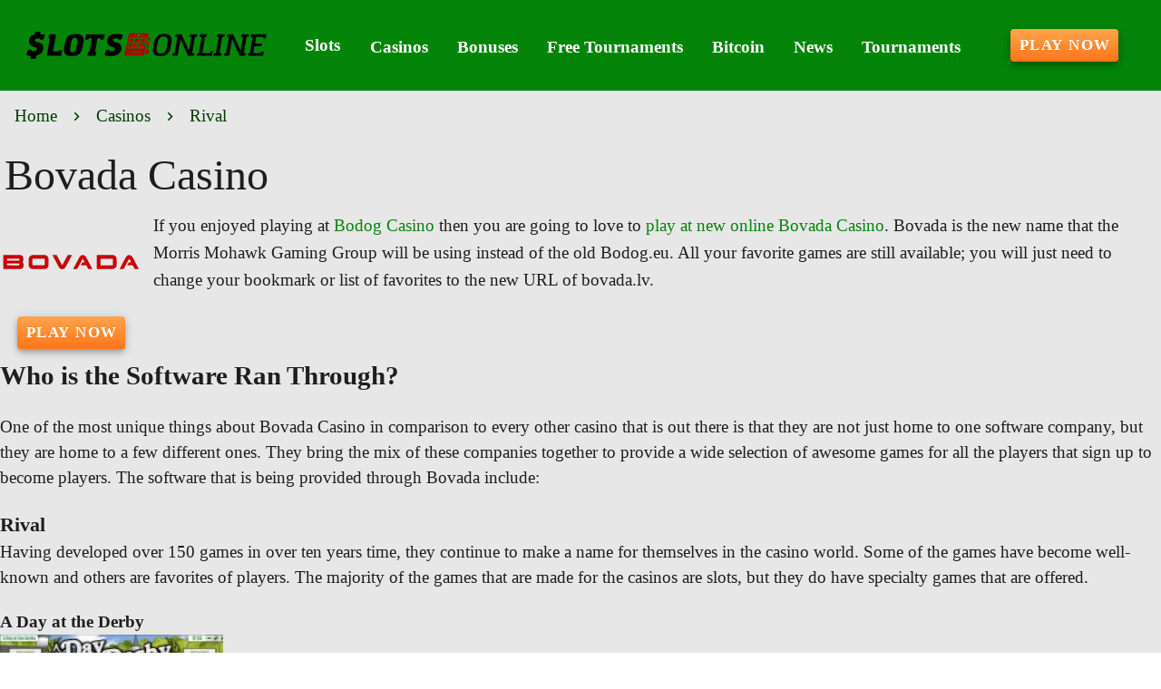

--- FILE ---
content_type: text/html;charset=utf-8
request_url: https://www.slots--online.com/bovada-casino.html
body_size: 22149
content:
<!DOCTYPE html><html  lang="en"><head><meta charset="utf-8">
<meta name="viewport" content="width=device-width,initial-scale=1">
<title> Instant Play Bovada Casino Best Slots - Free Spins - Mobile App - 100% up to $1000 - USA Online Casinos Real Money Legit</title>
<script async src="https://www.googletagmanager.com/gtag/js?id=GTM-NWPPWR"></script>
<script type="text/javascript" id="conf">window.hostBase="www.slots--online.com";</script>
<script type="text/javascript" id="gtm" rel="preconnect">window.dataLayer = window.dataLayer || [];
function gtag(){dataLayer.push(arguments);}
gtag('js', new Date());
gtag('config', 'GTM-NWPPWR', {'send_page_view': true});</script>
<style id="vuetify-theme-stylesheet">:root {
      --v-theme-background: 231,231,231;
      --v-theme-background-overlay-multiplier: 1;
      --v-theme-surface: 255,255,255;
      --v-theme-surface-overlay-multiplier: 1;
      --v-theme-surface-bright: 255,255,255;
      --v-theme-surface-bright-overlay-multiplier: 1;
      --v-theme-surface-light: 238,238,238;
      --v-theme-surface-light-overlay-multiplier: 1;
      --v-theme-surface-variant: 66,66,66;
      --v-theme-surface-variant-overlay-multiplier: 2;
      --v-theme-on-surface-variant: 238,238,238;
      --v-theme-primary: 166,187,255;
      --v-theme-primary-overlay-multiplier: 1;
      --v-theme-primary-darken-1: 31,85,146;
      --v-theme-primary-darken-1-overlay-multiplier: 2;
      --v-theme-secondary: 72,169,166;
      --v-theme-secondary-overlay-multiplier: 1;
      --v-theme-secondary-darken-1: 1,135,134;
      --v-theme-secondary-darken-1-overlay-multiplier: 1;
      --v-theme-error: 176,0,32;
      --v-theme-error-overlay-multiplier: 2;
      --v-theme-info: 33,150,243;
      --v-theme-info-overlay-multiplier: 1;
      --v-theme-success: 76,175,80;
      --v-theme-success-overlay-multiplier: 1;
      --v-theme-warning: 251,140,0;
      --v-theme-warning-overlay-multiplier: 1;
      --v-theme-rating: 224,165,38;
      --v-theme-rating-overlay-multiplier: 1;
      --v-theme-button: 255,117,25;
      --v-theme-button-overlay-multiplier: 1;
      --v-theme-breadcrumbs: 2,61,4;
      --v-theme-breadcrumbs-overlay-multiplier: 2;
      --v-theme-menuItem: 255,255,255;
      --v-theme-menuItem-overlay-multiplier: 1;
      --v-theme-cardTitle: 5,132,10;
      --v-theme-cardTitle-overlay-multiplier: 2;
      --v-theme-linkColor: 6,132,8;
      --v-theme-linkColor-overlay-multiplier: 2;
      --v-theme-footerLinkColor: 148,250,150;
      --v-theme-footerLinkColor-overlay-multiplier: 1;
      --v-theme-jackpot: 58,150,170;
      --v-theme-jackpot-overlay-multiplier: 1;
      --v-theme-buttonTextColor: 255,255,255;
      --v-theme-buttonTextColor-overlay-multiplier: 1;
      --v-theme-buttonBackground: 58,150,170;
      --v-theme-buttonBackground-overlay-multiplier: 1;
      --v-theme-iconColor: 224,165,38;
      --v-theme-iconColor-overlay-multiplier: 1;
      --v-theme-toTop: 5,132,10;
      --v-theme-toTop-overlay-multiplier: 2;
      --v-theme-footerLink: 255,255,224;
      --v-theme-footerLink-overlay-multiplier: 1;
      --v-theme-on-background: 0,0,0;
      --v-theme-on-surface: 0,0,0;
      --v-theme-on-surface-bright: 0,0,0;
      --v-theme-on-surface-light: 0,0,0;
      --v-theme-on-primary: 0,0,0;
      --v-theme-on-primary-darken-1: 255,255,255;
      --v-theme-on-secondary: 255,255,255;
      --v-theme-on-secondary-darken-1: 255,255,255;
      --v-theme-on-error: 255,255,255;
      --v-theme-on-info: 255,255,255;
      --v-theme-on-success: 255,255,255;
      --v-theme-on-warning: 255,255,255;
      --v-theme-on-rating: 0,0,0;
      --v-theme-on-button: 255,255,255;
      --v-theme-on-breadcrumbs: 255,255,255;
      --v-theme-on-menuItem: 0,0,0;
      --v-theme-on-cardTitle: 255,255,255;
      --v-theme-on-linkColor: 255,255,255;
      --v-theme-on-footerLinkColor: 0,0,0;
      --v-theme-on-jackpot: 255,255,255;
      --v-theme-on-buttonTextColor: 0,0,0;
      --v-theme-on-buttonBackground: 255,255,255;
      --v-theme-on-iconColor: 0,0,0;
      --v-theme-on-toTop: 255,255,255;
      --v-theme-on-footerLink: 0,0,0;
      --v-border-color: 0, 0, 0;
      --v-border-opacity: 0.12;
      --v-high-emphasis-opacity: 0.87;
      --v-medium-emphasis-opacity: 0.6;
      --v-disabled-opacity: 0.38;
      --v-idle-opacity: 0.04;
      --v-hover-opacity: 0.04;
      --v-focus-opacity: 0.12;
      --v-selected-opacity: 0.08;
      --v-activated-opacity: 0.12;
      --v-pressed-opacity: 0.12;
      --v-dragged-opacity: 0.08;
      --v-theme-kbd: 238, 238, 238;
      --v-theme-on-kbd: 0, 0, 0;
      --v-theme-code: 245, 245, 245;
      --v-theme-on-code: 0, 0, 0;
    }
    .v-theme--light {
      color-scheme: normal;
      --v-theme-background: 231,231,231;
      --v-theme-background-overlay-multiplier: 1;
      --v-theme-surface: 255,255,255;
      --v-theme-surface-overlay-multiplier: 1;
      --v-theme-surface-bright: 255,255,255;
      --v-theme-surface-bright-overlay-multiplier: 1;
      --v-theme-surface-light: 238,238,238;
      --v-theme-surface-light-overlay-multiplier: 1;
      --v-theme-surface-variant: 66,66,66;
      --v-theme-surface-variant-overlay-multiplier: 2;
      --v-theme-on-surface-variant: 238,238,238;
      --v-theme-primary: 166,187,255;
      --v-theme-primary-overlay-multiplier: 1;
      --v-theme-primary-darken-1: 31,85,146;
      --v-theme-primary-darken-1-overlay-multiplier: 2;
      --v-theme-secondary: 72,169,166;
      --v-theme-secondary-overlay-multiplier: 1;
      --v-theme-secondary-darken-1: 1,135,134;
      --v-theme-secondary-darken-1-overlay-multiplier: 1;
      --v-theme-error: 176,0,32;
      --v-theme-error-overlay-multiplier: 2;
      --v-theme-info: 33,150,243;
      --v-theme-info-overlay-multiplier: 1;
      --v-theme-success: 76,175,80;
      --v-theme-success-overlay-multiplier: 1;
      --v-theme-warning: 251,140,0;
      --v-theme-warning-overlay-multiplier: 1;
      --v-theme-rating: 224,165,38;
      --v-theme-rating-overlay-multiplier: 1;
      --v-theme-button: 255,117,25;
      --v-theme-button-overlay-multiplier: 1;
      --v-theme-breadcrumbs: 2,61,4;
      --v-theme-breadcrumbs-overlay-multiplier: 2;
      --v-theme-menuItem: 255,255,255;
      --v-theme-menuItem-overlay-multiplier: 1;
      --v-theme-cardTitle: 5,132,10;
      --v-theme-cardTitle-overlay-multiplier: 2;
      --v-theme-linkColor: 6,132,8;
      --v-theme-linkColor-overlay-multiplier: 2;
      --v-theme-footerLinkColor: 148,250,150;
      --v-theme-footerLinkColor-overlay-multiplier: 1;
      --v-theme-jackpot: 58,150,170;
      --v-theme-jackpot-overlay-multiplier: 1;
      --v-theme-buttonTextColor: 255,255,255;
      --v-theme-buttonTextColor-overlay-multiplier: 1;
      --v-theme-buttonBackground: 58,150,170;
      --v-theme-buttonBackground-overlay-multiplier: 1;
      --v-theme-iconColor: 224,165,38;
      --v-theme-iconColor-overlay-multiplier: 1;
      --v-theme-toTop: 5,132,10;
      --v-theme-toTop-overlay-multiplier: 2;
      --v-theme-footerLink: 255,255,224;
      --v-theme-footerLink-overlay-multiplier: 1;
      --v-theme-on-background: 0,0,0;
      --v-theme-on-surface: 0,0,0;
      --v-theme-on-surface-bright: 0,0,0;
      --v-theme-on-surface-light: 0,0,0;
      --v-theme-on-primary: 0,0,0;
      --v-theme-on-primary-darken-1: 255,255,255;
      --v-theme-on-secondary: 255,255,255;
      --v-theme-on-secondary-darken-1: 255,255,255;
      --v-theme-on-error: 255,255,255;
      --v-theme-on-info: 255,255,255;
      --v-theme-on-success: 255,255,255;
      --v-theme-on-warning: 255,255,255;
      --v-theme-on-rating: 0,0,0;
      --v-theme-on-button: 255,255,255;
      --v-theme-on-breadcrumbs: 255,255,255;
      --v-theme-on-menuItem: 0,0,0;
      --v-theme-on-cardTitle: 255,255,255;
      --v-theme-on-linkColor: 255,255,255;
      --v-theme-on-footerLinkColor: 0,0,0;
      --v-theme-on-jackpot: 255,255,255;
      --v-theme-on-buttonTextColor: 0,0,0;
      --v-theme-on-buttonBackground: 255,255,255;
      --v-theme-on-iconColor: 0,0,0;
      --v-theme-on-toTop: 255,255,255;
      --v-theme-on-footerLink: 0,0,0;
      --v-border-color: 0, 0, 0;
      --v-border-opacity: 0.12;
      --v-high-emphasis-opacity: 0.87;
      --v-medium-emphasis-opacity: 0.6;
      --v-disabled-opacity: 0.38;
      --v-idle-opacity: 0.04;
      --v-hover-opacity: 0.04;
      --v-focus-opacity: 0.12;
      --v-selected-opacity: 0.08;
      --v-activated-opacity: 0.12;
      --v-pressed-opacity: 0.12;
      --v-dragged-opacity: 0.08;
      --v-theme-kbd: 238, 238, 238;
      --v-theme-on-kbd: 0, 0, 0;
      --v-theme-code: 245, 245, 245;
      --v-theme-on-code: 0, 0, 0;
    }
    .v-theme--dark {
      color-scheme: dark;
      --v-theme-background: 18,18,18;
      --v-theme-background-overlay-multiplier: 1;
      --v-theme-surface: 33,33,33;
      --v-theme-surface-overlay-multiplier: 1;
      --v-theme-surface-bright: 204,191,214;
      --v-theme-surface-bright-overlay-multiplier: 2;
      --v-theme-surface-light: 66,66,66;
      --v-theme-surface-light-overlay-multiplier: 1;
      --v-theme-surface-variant: 200,200,200;
      --v-theme-surface-variant-overlay-multiplier: 2;
      --v-theme-on-surface-variant: 0,0,0;
      --v-theme-primary: 33,150,243;
      --v-theme-primary-overlay-multiplier: 2;
      --v-theme-primary-darken-1: 39,124,193;
      --v-theme-primary-darken-1-overlay-multiplier: 2;
      --v-theme-secondary: 84,182,178;
      --v-theme-secondary-overlay-multiplier: 2;
      --v-theme-secondary-darken-1: 72,169,166;
      --v-theme-secondary-darken-1-overlay-multiplier: 2;
      --v-theme-error: 207,102,121;
      --v-theme-error-overlay-multiplier: 2;
      --v-theme-info: 33,150,243;
      --v-theme-info-overlay-multiplier: 2;
      --v-theme-success: 76,175,80;
      --v-theme-success-overlay-multiplier: 2;
      --v-theme-warning: 251,140,0;
      --v-theme-warning-overlay-multiplier: 2;
      --v-theme-on-background: 255,255,255;
      --v-theme-on-surface: 255,255,255;
      --v-theme-on-surface-bright: 0,0,0;
      --v-theme-on-surface-light: 255,255,255;
      --v-theme-on-primary: 255,255,255;
      --v-theme-on-primary-darken-1: 255,255,255;
      --v-theme-on-secondary: 255,255,255;
      --v-theme-on-secondary-darken-1: 255,255,255;
      --v-theme-on-error: 255,255,255;
      --v-theme-on-info: 255,255,255;
      --v-theme-on-success: 255,255,255;
      --v-theme-on-warning: 255,255,255;
      --v-border-color: 255, 255, 255;
      --v-border-opacity: 0.12;
      --v-high-emphasis-opacity: 1;
      --v-medium-emphasis-opacity: 0.7;
      --v-disabled-opacity: 0.5;
      --v-idle-opacity: 0.1;
      --v-hover-opacity: 0.04;
      --v-focus-opacity: 0.12;
      --v-selected-opacity: 0.08;
      --v-activated-opacity: 0.12;
      --v-pressed-opacity: 0.16;
      --v-dragged-opacity: 0.08;
      --v-theme-kbd: 66, 66, 66;
      --v-theme-on-kbd: 255, 255, 255;
      --v-theme-code: 52, 52, 52;
      --v-theme-on-code: 204, 204, 204;
    }
    .bg-background {
      --v-theme-overlay-multiplier: var(--v-theme-background-overlay-multiplier);
      background-color: rgb(var(--v-theme-background)) !important;
      color: rgb(var(--v-theme-on-background)) !important;
    }
    .bg-surface {
      --v-theme-overlay-multiplier: var(--v-theme-surface-overlay-multiplier);
      background-color: rgb(var(--v-theme-surface)) !important;
      color: rgb(var(--v-theme-on-surface)) !important;
    }
    .bg-surface-bright {
      --v-theme-overlay-multiplier: var(--v-theme-surface-bright-overlay-multiplier);
      background-color: rgb(var(--v-theme-surface-bright)) !important;
      color: rgb(var(--v-theme-on-surface-bright)) !important;
    }
    .bg-surface-light {
      --v-theme-overlay-multiplier: var(--v-theme-surface-light-overlay-multiplier);
      background-color: rgb(var(--v-theme-surface-light)) !important;
      color: rgb(var(--v-theme-on-surface-light)) !important;
    }
    .bg-surface-variant {
      --v-theme-overlay-multiplier: var(--v-theme-surface-variant-overlay-multiplier);
      background-color: rgb(var(--v-theme-surface-variant)) !important;
      color: rgb(var(--v-theme-on-surface-variant)) !important;
    }
    .bg-primary {
      --v-theme-overlay-multiplier: var(--v-theme-primary-overlay-multiplier);
      background-color: rgb(var(--v-theme-primary)) !important;
      color: rgb(var(--v-theme-on-primary)) !important;
    }
    .bg-primary-darken-1 {
      --v-theme-overlay-multiplier: var(--v-theme-primary-darken-1-overlay-multiplier);
      background-color: rgb(var(--v-theme-primary-darken-1)) !important;
      color: rgb(var(--v-theme-on-primary-darken-1)) !important;
    }
    .bg-secondary {
      --v-theme-overlay-multiplier: var(--v-theme-secondary-overlay-multiplier);
      background-color: rgb(var(--v-theme-secondary)) !important;
      color: rgb(var(--v-theme-on-secondary)) !important;
    }
    .bg-secondary-darken-1 {
      --v-theme-overlay-multiplier: var(--v-theme-secondary-darken-1-overlay-multiplier);
      background-color: rgb(var(--v-theme-secondary-darken-1)) !important;
      color: rgb(var(--v-theme-on-secondary-darken-1)) !important;
    }
    .bg-error {
      --v-theme-overlay-multiplier: var(--v-theme-error-overlay-multiplier);
      background-color: rgb(var(--v-theme-error)) !important;
      color: rgb(var(--v-theme-on-error)) !important;
    }
    .bg-info {
      --v-theme-overlay-multiplier: var(--v-theme-info-overlay-multiplier);
      background-color: rgb(var(--v-theme-info)) !important;
      color: rgb(var(--v-theme-on-info)) !important;
    }
    .bg-success {
      --v-theme-overlay-multiplier: var(--v-theme-success-overlay-multiplier);
      background-color: rgb(var(--v-theme-success)) !important;
      color: rgb(var(--v-theme-on-success)) !important;
    }
    .bg-warning {
      --v-theme-overlay-multiplier: var(--v-theme-warning-overlay-multiplier);
      background-color: rgb(var(--v-theme-warning)) !important;
      color: rgb(var(--v-theme-on-warning)) !important;
    }
    .bg-rating {
      --v-theme-overlay-multiplier: var(--v-theme-rating-overlay-multiplier);
      background-color: rgb(var(--v-theme-rating)) !important;
      color: rgb(var(--v-theme-on-rating)) !important;
    }
    .bg-button {
      --v-theme-overlay-multiplier: var(--v-theme-button-overlay-multiplier);
      background-color: rgb(var(--v-theme-button)) !important;
      color: rgb(var(--v-theme-on-button)) !important;
    }
    .bg-breadcrumbs {
      --v-theme-overlay-multiplier: var(--v-theme-breadcrumbs-overlay-multiplier);
      background-color: rgb(var(--v-theme-breadcrumbs)) !important;
      color: rgb(var(--v-theme-on-breadcrumbs)) !important;
    }
    .bg-menuItem {
      --v-theme-overlay-multiplier: var(--v-theme-menuItem-overlay-multiplier);
      background-color: rgb(var(--v-theme-menuItem)) !important;
      color: rgb(var(--v-theme-on-menuItem)) !important;
    }
    .bg-cardTitle {
      --v-theme-overlay-multiplier: var(--v-theme-cardTitle-overlay-multiplier);
      background-color: rgb(var(--v-theme-cardTitle)) !important;
      color: rgb(var(--v-theme-on-cardTitle)) !important;
    }
    .bg-linkColor {
      --v-theme-overlay-multiplier: var(--v-theme-linkColor-overlay-multiplier);
      background-color: rgb(var(--v-theme-linkColor)) !important;
      color: rgb(var(--v-theme-on-linkColor)) !important;
    }
    .bg-footerLinkColor {
      --v-theme-overlay-multiplier: var(--v-theme-footerLinkColor-overlay-multiplier);
      background-color: rgb(var(--v-theme-footerLinkColor)) !important;
      color: rgb(var(--v-theme-on-footerLinkColor)) !important;
    }
    .bg-jackpot {
      --v-theme-overlay-multiplier: var(--v-theme-jackpot-overlay-multiplier);
      background-color: rgb(var(--v-theme-jackpot)) !important;
      color: rgb(var(--v-theme-on-jackpot)) !important;
    }
    .bg-buttonTextColor {
      --v-theme-overlay-multiplier: var(--v-theme-buttonTextColor-overlay-multiplier);
      background-color: rgb(var(--v-theme-buttonTextColor)) !important;
      color: rgb(var(--v-theme-on-buttonTextColor)) !important;
    }
    .bg-buttonBackground {
      --v-theme-overlay-multiplier: var(--v-theme-buttonBackground-overlay-multiplier);
      background-color: rgb(var(--v-theme-buttonBackground)) !important;
      color: rgb(var(--v-theme-on-buttonBackground)) !important;
    }
    .bg-iconColor {
      --v-theme-overlay-multiplier: var(--v-theme-iconColor-overlay-multiplier);
      background-color: rgb(var(--v-theme-iconColor)) !important;
      color: rgb(var(--v-theme-on-iconColor)) !important;
    }
    .bg-toTop {
      --v-theme-overlay-multiplier: var(--v-theme-toTop-overlay-multiplier);
      background-color: rgb(var(--v-theme-toTop)) !important;
      color: rgb(var(--v-theme-on-toTop)) !important;
    }
    .bg-footerLink {
      --v-theme-overlay-multiplier: var(--v-theme-footerLink-overlay-multiplier);
      background-color: rgb(var(--v-theme-footerLink)) !important;
      color: rgb(var(--v-theme-on-footerLink)) !important;
    }
    .text-background {
      color: rgb(var(--v-theme-background)) !important;
    }
    .border-background {
      --v-border-color: var(--v-theme-background);
    }
    .text-surface {
      color: rgb(var(--v-theme-surface)) !important;
    }
    .border-surface {
      --v-border-color: var(--v-theme-surface);
    }
    .text-surface-bright {
      color: rgb(var(--v-theme-surface-bright)) !important;
    }
    .border-surface-bright {
      --v-border-color: var(--v-theme-surface-bright);
    }
    .text-surface-light {
      color: rgb(var(--v-theme-surface-light)) !important;
    }
    .border-surface-light {
      --v-border-color: var(--v-theme-surface-light);
    }
    .text-surface-variant {
      color: rgb(var(--v-theme-surface-variant)) !important;
    }
    .border-surface-variant {
      --v-border-color: var(--v-theme-surface-variant);
    }
    .on-surface-variant {
      color: rgb(var(--v-theme-on-surface-variant)) !important;
    }
    .text-primary {
      color: rgb(var(--v-theme-primary)) !important;
    }
    .border-primary {
      --v-border-color: var(--v-theme-primary);
    }
    .text-primary-darken-1 {
      color: rgb(var(--v-theme-primary-darken-1)) !important;
    }
    .border-primary-darken-1 {
      --v-border-color: var(--v-theme-primary-darken-1);
    }
    .text-secondary {
      color: rgb(var(--v-theme-secondary)) !important;
    }
    .border-secondary {
      --v-border-color: var(--v-theme-secondary);
    }
    .text-secondary-darken-1 {
      color: rgb(var(--v-theme-secondary-darken-1)) !important;
    }
    .border-secondary-darken-1 {
      --v-border-color: var(--v-theme-secondary-darken-1);
    }
    .text-error {
      color: rgb(var(--v-theme-error)) !important;
    }
    .border-error {
      --v-border-color: var(--v-theme-error);
    }
    .text-info {
      color: rgb(var(--v-theme-info)) !important;
    }
    .border-info {
      --v-border-color: var(--v-theme-info);
    }
    .text-success {
      color: rgb(var(--v-theme-success)) !important;
    }
    .border-success {
      --v-border-color: var(--v-theme-success);
    }
    .text-warning {
      color: rgb(var(--v-theme-warning)) !important;
    }
    .border-warning {
      --v-border-color: var(--v-theme-warning);
    }
    .text-rating {
      color: rgb(var(--v-theme-rating)) !important;
    }
    .border-rating {
      --v-border-color: var(--v-theme-rating);
    }
    .text-button {
      color: rgb(var(--v-theme-button)) !important;
    }
    .border-button {
      --v-border-color: var(--v-theme-button);
    }
    .text-breadcrumbs {
      color: rgb(var(--v-theme-breadcrumbs)) !important;
    }
    .border-breadcrumbs {
      --v-border-color: var(--v-theme-breadcrumbs);
    }
    .text-menuItem {
      color: rgb(var(--v-theme-menuItem)) !important;
    }
    .border-menuItem {
      --v-border-color: var(--v-theme-menuItem);
    }
    .text-cardTitle {
      color: rgb(var(--v-theme-cardTitle)) !important;
    }
    .border-cardTitle {
      --v-border-color: var(--v-theme-cardTitle);
    }
    .text-linkColor {
      color: rgb(var(--v-theme-linkColor)) !important;
    }
    .border-linkColor {
      --v-border-color: var(--v-theme-linkColor);
    }
    .text-footerLinkColor {
      color: rgb(var(--v-theme-footerLinkColor)) !important;
    }
    .border-footerLinkColor {
      --v-border-color: var(--v-theme-footerLinkColor);
    }
    .text-jackpot {
      color: rgb(var(--v-theme-jackpot)) !important;
    }
    .border-jackpot {
      --v-border-color: var(--v-theme-jackpot);
    }
    .text-buttonTextColor {
      color: rgb(var(--v-theme-buttonTextColor)) !important;
    }
    .border-buttonTextColor {
      --v-border-color: var(--v-theme-buttonTextColor);
    }
    .text-buttonBackground {
      color: rgb(var(--v-theme-buttonBackground)) !important;
    }
    .border-buttonBackground {
      --v-border-color: var(--v-theme-buttonBackground);
    }
    .text-iconColor {
      color: rgb(var(--v-theme-iconColor)) !important;
    }
    .border-iconColor {
      --v-border-color: var(--v-theme-iconColor);
    }
    .text-toTop {
      color: rgb(var(--v-theme-toTop)) !important;
    }
    .border-toTop {
      --v-border-color: var(--v-theme-toTop);
    }
    .text-footerLink {
      color: rgb(var(--v-theme-footerLink)) !important;
    }
    .border-footerLink {
      --v-border-color: var(--v-theme-footerLink);
    }
    .on-background {
      color: rgb(var(--v-theme-on-background)) !important;
    }
    .on-surface {
      color: rgb(var(--v-theme-on-surface)) !important;
    }
    .on-surface-bright {
      color: rgb(var(--v-theme-on-surface-bright)) !important;
    }
    .on-surface-light {
      color: rgb(var(--v-theme-on-surface-light)) !important;
    }
    .on-primary {
      color: rgb(var(--v-theme-on-primary)) !important;
    }
    .on-primary-darken-1 {
      color: rgb(var(--v-theme-on-primary-darken-1)) !important;
    }
    .on-secondary {
      color: rgb(var(--v-theme-on-secondary)) !important;
    }
    .on-secondary-darken-1 {
      color: rgb(var(--v-theme-on-secondary-darken-1)) !important;
    }
    .on-error {
      color: rgb(var(--v-theme-on-error)) !important;
    }
    .on-info {
      color: rgb(var(--v-theme-on-info)) !important;
    }
    .on-success {
      color: rgb(var(--v-theme-on-success)) !important;
    }
    .on-warning {
      color: rgb(var(--v-theme-on-warning)) !important;
    }
    .on-rating {
      color: rgb(var(--v-theme-on-rating)) !important;
    }
    .on-button {
      color: rgb(var(--v-theme-on-button)) !important;
    }
    .on-breadcrumbs {
      color: rgb(var(--v-theme-on-breadcrumbs)) !important;
    }
    .on-menuItem {
      color: rgb(var(--v-theme-on-menuItem)) !important;
    }
    .on-cardTitle {
      color: rgb(var(--v-theme-on-cardTitle)) !important;
    }
    .on-linkColor {
      color: rgb(var(--v-theme-on-linkColor)) !important;
    }
    .on-footerLinkColor {
      color: rgb(var(--v-theme-on-footerLinkColor)) !important;
    }
    .on-jackpot {
      color: rgb(var(--v-theme-on-jackpot)) !important;
    }
    .on-buttonTextColor {
      color: rgb(var(--v-theme-on-buttonTextColor)) !important;
    }
    .on-buttonBackground {
      color: rgb(var(--v-theme-on-buttonBackground)) !important;
    }
    .on-iconColor {
      color: rgb(var(--v-theme-on-iconColor)) !important;
    }
    .on-toTop {
      color: rgb(var(--v-theme-on-toTop)) !important;
    }
    .on-footerLink {
      color: rgb(var(--v-theme-on-footerLink)) !important;
    }
</style>
<link integrity="sha384-zTodSpjizoRmrTzQ6t5BF0n31yLa2xCR6U3EryWmPBgSOY6HXMCfssmwik/aK3nI" rel="stylesheet" href="/_nuxt/entry.l4di_n_6.css" crossorigin>
<link integrity="sha384-WBZy2sCaauHEjHWB7T+x37K8f1AqOAl3QcOj1tlP8pd0UziYi9ZZ6h+3K+1hhvoG" rel="stylesheet" href="/_nuxt/default.Dh4k_uXs.css" crossorigin>
<link integrity="sha384-llucRyBoOurFVkBQNhA8+kmVE4wYvK7XPNrL+jp2agQkkHF3fA5jnka7z3uJsKRz" rel="stylesheet" href="/_nuxt/VList.oHpgij41.css" crossorigin>
<link integrity="sha384-BC+T+l3ZkACqvQIaT5mohdXyYPUxU2tqegiU6roVE6AHNhgdjJMWMPsdsDupIyo+" rel="stylesheet" href="/_nuxt/VListItem.DOezWWw9.css" crossorigin>
<link integrity="sha384-fBTYzD20YBQAyEgtjGdwGCB4FyJhdYDSKDv8HH1czLg306o6oWrcX4xR2MSij+Dn" rel="stylesheet" href="/_nuxt/dimensions.CPAKs93C.css" crossorigin>
<link integrity="sha384-7AufNcxX2h9hPjJBRiK4WUzhii7fYY0ilotr/un5j+LsTTF5P+iofC76JM5rkY8c" rel="stylesheet" href="/_nuxt/VAvatar.vl36dbsm.css" crossorigin>
<link integrity="sha384-7H2aRxe6zO++f6Rij87mbYnJhl7H3P3YbPcZmG7mH8ICWMKrgjvgWRG7Wwek7hrU" rel="stylesheet" href="/_nuxt/index.ad0yf_Vh.css" crossorigin>
<link integrity="sha384-693VjrgBEEFG1h6tfXt7t43cjZzc4vJ1QW40gyBSVer4CIeTliqH3eUZ6KqEmRZW" rel="stylesheet" href="/_nuxt/VBtn.DwrDu8Oo.css" crossorigin>
<link integrity="sha384-ZFh9YZHWtfxDuj3ERBmyls5YGDxIkHOKnVKfSQIRcAqIbxIPvLvIiSKxuK4ZQCex" rel="stylesheet" href="/_nuxt/Breadcrumbs.BH7W0eFp.css" crossorigin>
<link integrity="sha384-mV1dfG8r1RSSvnUwDVLmggWpFwT3ZWOayo2ZyWjYFn2RwL8CJazPp7RjyyV/MXj9" rel="stylesheet" href="/_nuxt/SmartLink.BpAGF13P.css" crossorigin>
<link integrity="sha384-On2ydsTCoNYo3/Li+MEetNVgNLvDwHz2gK4TvXCbXwMkrZxL6jT5JWnth2luld5S" rel="stylesheet" href="/_nuxt/Rating.CPOd4D6x.css" crossorigin>
<link integrity="sha384-I8K1QhMyboxeK7gtRfNiDkNZWbn1JGoKAYx9aMKU9dgjD38EAosgbbkwIlDV9UKw" rel="stylesheet" href="/_nuxt/VRow.7zN8MVSi.css" crossorigin>
<link integrity="sha384-d2pWQAwGQGCcF7hqyY90YZy836hDE5WRPRUp7y1r9UqMFiWybnZ4GTtb9RsqumFX" rel="stylesheet" href="/_nuxt/VCard.BJpnGCUN.css" crossorigin>
<link integrity="sha384-N7RFPkFX91GtyeaNdccuUDt1G45m0elZC+idIEjYfFvsIKXrdzPr0/7SkfkUN/xc" rel="stylesheet" href="/_nuxt/Banner.p7R4F2_8.css" crossorigin>
<link integrity="sha384-CVSGJcSiyPUc/xFgTe45x7qYgWNNnANJ6VFdM0ssGcCpRH0Ot4jdBqksuh9Wvqfj" rel="stylesheet" href="/_nuxt/StructurizerTree.CDSmcIE6.css" crossorigin>
<link integrity="sha384-LW/G4SmZgOZVzdx6m/u27nTBaQYJUtwLnGm5MP1p1rhjD+U8VRTPbNOTB+9sDMEC" rel="stylesheet" href="/_nuxt/NestedMenuItem.DmPEmSi-.css" crossorigin>
<link integrity="sha384-eSN+9I8KSZfaLa0Ae6/Hj6q0Kuu4b2qwNy7PRpd2gq4Ri3kSLJZVpcdYiX6MY0nm" rel="stylesheet" href="/_nuxt/PromoCategories.BOaw1GDg.css" crossorigin>
<link rel="preload" as="image" href="https://www.slots--online.com/files_default/banners/1/1/5/4/mobile-offer.avif" media="screen and (max-width: 1199px)" fetchpriority="high">
<link integrity="sha384-VcLa6sEo0w6gGxrfe3U1Spf7LnLUIiXnnni4kWUvorJpBOsLYHEA998cfLB9vwwZ" rel="modulepreload" as="script" crossorigin href="/_nuxt/BOc3Q_4Y.js">
<link integrity="sha384-ObLr6q8D9V8HF2XtgtbOTuOa+QCyZbaj8j/bsoIJZ7Jp07QHL3zKWQaVGGbLeOyS" rel="modulepreload" as="script" crossorigin href="/_nuxt/BPiY3kg6.js">
<link integrity="sha384-CZzsDDIUHdhJ1QReg+avCBu3zYfKM3QESNiy87I95ybnKEriPB5MP8SCm691w6y3" rel="modulepreload" as="script" crossorigin href="/_nuxt/BhxQcFIl.js">
<link integrity="sha384-J1xXmfgSOT8UnFBKUGel3R9ObmQaajJb3WPwTiaLieefi87z14Duz5MSAXTh16LS" rel="modulepreload" as="script" crossorigin href="/_nuxt/Brnf9XGa.js">
<link integrity="sha384-MbQLIA6igOdMd5HAiu2udxEPmcb7GwCyCPxrktK4INyXA0H3fRC3Fc3e9EdP9nqT" rel="modulepreload" as="script" crossorigin href="/_nuxt/DrkRO3yG.js">
<link integrity="sha384-Z37TVzghwmfIoU8mWfq1AcOskm9d7Fg0U50mtkQjk44jiot3H4/18XH2tTr/4tgL" rel="modulepreload" as="script" crossorigin href="/_nuxt/CpBlQzba.js">
<link integrity="sha384-LLtycTwxwoBm69ABkgcob0qO+R3f5uf8BVsdF2cKT6eqwsqxJyCN3Pb1NDDDg2F7" rel="modulepreload" as="script" crossorigin href="/_nuxt/As7X5tRK.js">
<link integrity="sha384-eOMXupc5V6TiKpTe86hCEImchwK+S+5/Lhx2Kf6rswyDUzs1ZI8V6Bl8OnTRZp1A" rel="modulepreload" as="script" crossorigin href="/_nuxt/nT-OQbtZ.js">
<link integrity="sha384-1m1l/fQvXxUISef3e93K8G+RsDf/P/3c8a3bKvHZGNRMJvGvhTPyWkXIg8flpbF3" rel="modulepreload" as="script" crossorigin href="/_nuxt/D9WTmc7N.js">
<link integrity="sha384-VnuiktspQvoBCOD2yg/Q4r6ikjJERrMxvWVgk9e3DeVxj3S5iSIWuqOvvOw6Oyy9" rel="modulepreload" as="script" crossorigin href="/_nuxt/yRVGdfOF.js">
<link integrity="sha384-3cOoVA3yNfxO2Rq36GypxM4QIw2qi/xDi64zf1yx1efFbfcUc+u8xOyqs4OoG0x3" rel="modulepreload" as="script" crossorigin href="/_nuxt/Bqhjk9OG.js">
<link integrity="sha384-QKDHTFQtokIRRIMA8WQv5JGYPFe6p269OjuYwpmemApoVGUDJ0zX5Di8kYKgpHo2" rel="modulepreload" as="script" crossorigin href="/_nuxt/DckVaqqw.js">
<link integrity="sha384-hzggB01X8DuYrmLMheKy/x02dt8HodNBip1zah+iSYt+2kVY8e07V4amTcQT3zaZ" rel="modulepreload" as="script" crossorigin href="/_nuxt/DwMS1TC3.js">
<link integrity="sha384-X3wmZwsy5izty13imFhuoadlm/rGfUSilBnnmSTscF9jVM2hbfu4JtKteAEiiQWd" rel="modulepreload" as="script" crossorigin href="/_nuxt/CAp2w4og.js">
<link integrity="sha384-POzNbhNlvojdfYJQC9G+kPrcwfu9VdIPgY0H51wUxqSfyPF8GVDTlAbduaUOb/Q9" rel="modulepreload" as="script" crossorigin href="/_nuxt/Tlhe8BgY.js">
<link integrity="sha384-iTmCEzN7sqMeEoCDJao4f09MZNqpsyRPmyVjvCaS8qoZLDy9/p0CwAL9zajumyzo" rel="modulepreload" as="script" crossorigin href="/_nuxt/BMZ2RbkC.js">
<link integrity="sha384-+mJjWBhAIhz/tHGmWTQRk828BN5vj5ztcHSrBZuxnbZWGrsTM5fqeiASfllvdMAH" rel="modulepreload" as="script" crossorigin href="/_nuxt/C6B1lEot.js">
<link integrity="sha384-Rmxyuu7aLxmRtsWjYgGnh+tPR4ME14VrMDHGmeIPXZjWW1pet8fkqsq7ooQZdAsi" rel="modulepreload" as="script" crossorigin href="/_nuxt/CQ7A8_1D.js">
<link integrity="sha384-n1u8GJfQMPslmzk1xC4H+zP2IA5f4zBN4qwmbHQgIc1rfhRGIkdT7qf23AEVbGUi" rel="modulepreload" as="script" crossorigin href="/_nuxt/CYId4jWf.js">
<link integrity="sha384-HE1dxHiGoFkQzg6Qt9uaCwX+d5+dVZ5p6Q4Z0Oo4U8X0/zIdbkFCpk5biqI0Mgo/" rel="modulepreload" as="script" crossorigin href="/_nuxt/CD84ZgFS.js">
<link integrity="sha384-Movd1dIJk2AzkPm6OCJszHPTOm0UD1I4KUO+TBFPCG4+Ue8mjwytHKj1RtqLwHFC" rel="modulepreload" as="script" crossorigin href="/_nuxt/Dtg_olGm.js">
<link integrity="sha384-K15BuYiBn5hN3dOhrFLf7aNt29qvlDQMFB3EDP/ORlV9gmyuTSXQC+DvE4wH3qaJ" rel="modulepreload" as="script" crossorigin href="/_nuxt/CHTrgywo.js">
<link integrity="sha384-wr7aJyTA9wo+erd6EKfAbfvhK84v2wnEhDZqzoSGv3SfugTTo7Fuq5N2TN4VCowP" rel="modulepreload" as="script" crossorigin href="/_nuxt/mI5GwtZv.js">
<link integrity="sha384-DM+cAEkPZ1fnnxPBBJu/zymoGOhCtQ69FNgxFFC1EfoB4qXBnXTi+mwX0trPaJvg" rel="modulepreload" as="script" crossorigin href="/_nuxt/C1jzwwZ7.js">
<link integrity="sha384-+yA9WDPTq45ec7KxgHsxY2QZOzb1K2d9jXcLpskU4ttzuda5xa/njR/nvIY93tWO" rel="modulepreload" as="script" crossorigin href="/_nuxt/BuHYAOc3.js">
<link integrity="sha384-9FeXdpIfEI9n7mBDsLkiPQDh4dUAtsgc81+ss0ricPv9iyPprraColJOPW6Zca5p" rel="modulepreload" as="script" crossorigin href="/_nuxt/B_ZFsQBB.js">
<link integrity="sha384-hPQ+95OHaW0PThtIt25d7Bdc77xRMa4I3gDtc2WW+0QNeMHTzNjUMbqM1clG/L9t" rel="modulepreload" as="script" crossorigin href="/_nuxt/rRv8qVpZ.js">
<link integrity="sha384-UplfdzyDqAxvXu6Qz/vnaDXgHmBXJ+jZWmmCulz9IOVW7Gd20wDiA9Apw5Uu/Lhb" rel="modulepreload" as="script" crossorigin href="/_nuxt/DjCKfpE-.js">
<link integrity="sha384-bh3qYTuUCCFGzuAGPaRV7TKBt1TvZTvRh+SqdL/0EiuLYJ+X7Xatg+4zqtD+TbHS" rel="modulepreload" as="script" crossorigin href="/_nuxt/DtDuw1_i.js">
<link integrity="sha384-oY+LzQt4+/c+pvl4ZK6dW5Nn90F2TVYTHsdGRiauC3nWgkw4X/FuWCSpagpaBnMp" rel="modulepreload" as="script" crossorigin href="/_nuxt/BiPeo1cK.js">
<link integrity="sha384-c6K4jzK9A1zei4JfMKaxFiITYLcmVaS72K9N4JtGoz+ToMSEZzpdezE9ZQhGSYFI" rel="modulepreload" as="script" crossorigin href="/_nuxt/DylCbZ2D.js">
<link integrity="sha384-OhvB1YFapjYNxEWRaUnsGlEWqKs7PQ8AKMsqcQqIMA93xsNEQhmuU9wStz9hN5IN" rel="modulepreload" as="script" crossorigin href="/_nuxt/DlAUqK2U.js">
<link integrity="sha384-P88Kf4o1G0BvJ2XdYDZMuBWPM+FjDxIqihRc0hxvt6ovurstcpu/pPlzzSc3Qm//" rel="modulepreload" as="script" crossorigin href="/_nuxt/CUbsQShr.js">
<link integrity="sha384-+osttANaRxX+BABU4kh8BZz2AF8McN3LChYC7GKQ3pY7ckq0/DS3ogcUwLHgPtqp" rel="modulepreload" as="script" crossorigin href="/_nuxt/C1UPcLjU.js">
<link integrity="sha384-vANci34ni/RPIHwWWHK68nJIX3DGHCzYGRdx69Jp0neo9fiPYKtitxBvFY0eKB0l" rel="modulepreload" as="script" crossorigin href="/_nuxt/BK8prKc1.js">
<link integrity="sha384-lodz5qDa8nDvnXPKo5q2TcxQAJhnFQnff88A94mf8CxrVlLeWPfavSd1SGcoVN9N" rel="modulepreload" as="script" crossorigin href="/_nuxt/CLwdKz6d.js">
<link integrity="sha384-DgpBcY6lgQXVi+LLTH/ROLFNGU0+w9hOC0a4rCTT7r6BfQYCUlzyJpj/7TEm+YuV" rel="modulepreload" as="script" crossorigin href="/_nuxt/C0O652Wo.js">
<link integrity="sha384-kdN/Vmhi24UKhxA5sBxtyXL7QUZSMAOAJuRnfYUgMJ4vmB1JlKE1qepSz9mZ7MSv" rel="modulepreload" as="script" crossorigin href="/_nuxt/-LrKhk-O.js">
<link integrity="sha384-A60+6prS8gTZTn1h8jRnYHwlQPhEw7JMDsI/28WE7aEr0PZyxyuKCuSxMo53aR2L" rel="modulepreload" as="script" crossorigin href="/_nuxt/Bc2ZhURm.js">
<link integrity="sha384-cRgYcn0Lj5YTBFO8Y0QwGMts/vohjZ1n+GDlLAJqraZXLmERpyM5VtG7ZNEBC1/1" rel="modulepreload" as="script" crossorigin href="/_nuxt/DYDyXvt7.js">
<link integrity="sha384-JNroDR/gg1q3gyid1qvM9Nq04h5S34O5VIsU3c5gGn8QPBe/oTSpNsKXbpN+65jQ" rel="modulepreload" as="script" crossorigin href="/_nuxt/B8Yn9ZqW.js">
<link integrity="sha384-yE5kA8Xcny3ndnGzRHlxodiLwA3Z64PfdNzdkNJ1iLTZeokQPgrTe+rerxJIB0xc" rel="modulepreload" as="script" crossorigin href="/_nuxt/DL_R9PDf.js">
<link integrity="sha384-0qI7x4Pjqjj0AeE8dIhQUTfElUp/2IMx8Vl8X/cREdyAfHNwpbKCxtpUHFbt5p8w" rel="preload" as="fetch" fetchpriority="low" crossorigin="anonymous" href="/_nuxt/builds/meta/a5a5985e-2ac2-47d3-abab-ee877116660e.json">
<script integrity="sha384-VcLa6sEo0w6gGxrfe3U1Spf7LnLUIiXnnni4kWUvorJpBOsLYHEA998cfLB9vwwZ" type="module" src="/_nuxt/BOc3Q_4Y.js" crossorigin></script>
<meta name="theme-color" content="#ffffff">
<link rel="icon" type="image/x-icon" href="/favicon.ico">
<link rel="canonical" href="https://www.slots--online.com/bovada-casino.html">
<link rel="manifest" href="/api/pwa/manifest.webmanifest">
<meta name="description" content="Discover Bovada Casino, the new name for Morris Mohawk Gaming. Enjoy a vast array of games from top software providers like Rival and Realtime Gaming. Secure Bitcoin transactions and mobile play options enhance your gaming experience.">
<meta name="og:url" content="https://www.slots--online.com/bovada-casino.html">
<meta name="og:title" content=" Instant Play Bovada Casino Best Slots - Free Spins - Mobile App - 100% up to $1000 - USA Online Casinos Real Money Legit">
<meta name="og:description" content="Discover Bovada Casino, the new name for Morris Mohawk Gaming. Enjoy a vast array of games from top software providers like Rival and Realtime Gaming. Secure Bitcoin transactions and mobile play options enhance your gaming experience.">
<script type="application/ld+json">{"@context":"http://schema.org/","@type":"Review","headline":"Bovada Casino","author":{"@type":"Organization","name":"www.slots--online.com"},"publisher":{"@type":"Organization","logo":{"@type":"ImageObject","url":"/files/www.slots--online.com/logo.png"},"name":"www.slots--online.com"},"dateModified":"2025-03-26T14:37:14.332Z","datePublished":"2011-12-20T14:17:32.000Z","itemReviewed":{"@type":"Organization","name":"Bovada Casino","author":{"@type":"Organization","name":"www.slots--online.com"}}}</script></head><body><div id="__nuxt"><!--[--><span></span><div class="v-application v-theme--light v-layout v-layout--full-height v-locale--is-ltr" style=""><div class="v-application__wrap"><!--[--><header class="v-toolbar v-toolbar--collapse-start v-toolbar--flat v-toolbar--density-default v-theme--light v-locale--is-ltr v-app-bar mx-auto py-2" style="top:0;z-index:1004;transform:translateY(0%);position:fixed;transition:none !important;"><!----><!--[--><div class="v-toolbar__content" style="height:84px;"><!----><!----><!--[--><div class="v-row v-row--no-gutters align-center container mx-auto" style=""><div class="v-col-2 d-lg-none d-flex justify-center"><button type="button" class="v-btn v-btn--icon v-theme--light v-btn--density-default v-btn--size-default v-btn--variant-text text-white bg-transparent" style="" id="menu-activator" aria-label="menu"><!--[--><span class="v-btn__overlay"></span><span class="v-btn__underlay"></span><!--]--><!----><span class="v-btn__content" data-no-activator><i class="v-icon notranslate v-theme--light v-icon--size-default" style="" aria-hidden="true"><svg class="v-icon__svg" xmlns="http://www.w3.org/2000/svg" viewBox="0 0 24 24" role="img" aria-hidden="true"><path d="M3,6H21V8H3V6M3,11H21V13H3V11M3,16H21V18H3V16Z"></path></svg></i></span><!----><!----></button></div><div class="v-col-md-7 v-col-lg-3 v-col-xl-2 v-col-6 d-flex justify-center" style=""><a href="/" aria-label="home"><picture class="logo"><source type="image/avif" srcset="/files/www.slots--online.com/img/logo.avif"><source type="image/webp" srcset="/files/www.slots--online.com/img/logo.webp"><img src="/files/www.slots--online.com/img/logo.png" alt="Home" width="280" height="84"></picture></a></div><div class="v-col-md-7 v-col-lg-7 v-col-xl-8 v-col-7 d-none d-lg-block" style=""><div class="v-list v-list--nav v-theme--light v-list--density-default v-list--one-line d-flex text-white font-weight-bold" style="width:100%;" tabindex="0" role="list" aria-label="menu"><!--[--><!--[--><!--[--><a href="/casino-slots.html" class="v-list-item v-list-item--link v-list-item--nav v-theme--light v-list-item--density-default v-list-item--one-line v-list-item--rounded v-list-item--variant-text inner-link" style="" tabindex="-2" aria-selected="false" role="option" aria-label="Slots"><!--[--><span class="v-list-item__overlay"></span><span class="v-list-item__underlay"></span><!--]--><!----><div class="v-list-item__content" data-no-activator><!----><!----><!--[-->Slots<!--]--></div><!----></a><!--]--><!--[--><a href="/reputable-online-casinos.html" class="v-list-item v-list-item--link v-list-item--nav v-theme--light v-list-item--density-default v-list-item--one-line v-list-item--rounded v-list-item--variant-text inner-link" style="" tabindex="-2" aria-selected="false" role="option" aria-label="Casinos"><!--[--><span class="v-list-item__overlay"></span><span class="v-list-item__underlay"></span><!--]--><!----><div class="v-list-item__content" data-no-activator><!----><!----><!--[-->Casinos<!--]--></div><!----></a><!--]--><!--[--><a href="/bonus-background.html" class="v-list-item v-list-item--link v-list-item--nav v-theme--light v-list-item--density-default v-list-item--one-line v-list-item--rounded v-list-item--variant-text inner-link" style="" tabindex="-2" aria-selected="false" role="option" aria-label="Bonuses"><!--[--><span class="v-list-item__overlay"></span><span class="v-list-item__underlay"></span><!--]--><!----><div class="v-list-item__content" data-no-activator><!----><!----><!--[-->Bonuses<!--]--></div><!----></a><!--]--><!--[--><a href="/online-casino-tournaments-for-usa-players.html" class="v-list-item v-list-item--link v-list-item--nav v-theme--light v-list-item--density-default v-list-item--one-line v-list-item--rounded v-list-item--variant-text inner-link" style="" tabindex="-2" aria-selected="false" role="option" aria-label="Free Tournaments"><!--[--><span class="v-list-item__overlay"></span><span class="v-list-item__underlay"></span><!--]--><!----><div class="v-list-item__content" data-no-activator><!----><!----><!--[-->Free Tournaments<!--]--></div><!----></a><!--]--><!--[--><a href="/bitcoin-casinos.html" class="v-list-item v-list-item--link v-list-item--nav v-theme--light v-list-item--density-default v-list-item--one-line v-list-item--rounded v-list-item--variant-text inner-link" style="" tabindex="-2" aria-selected="false" role="option" aria-label="Bitcoin"><!--[--><span class="v-list-item__overlay"></span><span class="v-list-item__underlay"></span><!--]--><!----><div class="v-list-item__content" data-no-activator><!----><!----><!--[-->Bitcoin<!--]--></div><!----></a><!--]--><!--[--><a href="/news.html" class="v-list-item v-list-item--link v-list-item--nav v-theme--light v-list-item--density-default v-list-item--one-line v-list-item--rounded v-list-item--variant-text inner-link" style="" tabindex="-2" aria-selected="false" role="option" aria-label="News"><!--[--><span class="v-list-item__overlay"></span><span class="v-list-item__underlay"></span><!--]--><!----><div class="v-list-item__content" data-no-activator><!----><!----><!--[-->News<!--]--></div><!----></a><!--]--><!--[--><a href="/tournaments.html" class="v-list-item v-list-item--link v-list-item--nav v-theme--light v-list-item--density-default v-list-item--one-line v-list-item--rounded v-list-item--variant-text inner-link" style="" tabindex="-2" aria-selected="false" role="option" aria-label="Tournaments"><!--[--><span class="v-list-item__overlay"></span><span class="v-list-item__underlay"></span><!--]--><!----><div class="v-list-item__content" data-no-activator><!----><!----><!--[-->Tournaments<!--]--></div><!----></a><!--]--><!--[--><a href="/casinos.html" class="v-list-item v-list-item--link v-list-item--nav v-theme--light v-list-item--density-default v-list-item--one-line v-list-item--rounded v-list-item--variant-text inner-link" style="" tabindex="-2" aria-selected="false" role="option" aria-label="Casinos"><!--[--><span class="v-list-item__overlay"></span><span class="v-list-item__underlay"></span><!--]--><!----><div class="v-list-item__content" data-no-activator><!----><!----><!--[-->Casinos<!--]--></div><!----></a><!--]--><!--[--><a href="/news" class="v-list-item v-list-item--link v-list-item--nav v-theme--light v-list-item--density-default v-list-item--one-line v-list-item--rounded v-list-item--variant-text inner-link" style="" tabindex="-2" aria-selected="false" role="option" aria-label="News"><!--[--><span class="v-list-item__overlay"></span><span class="v-list-item__underlay"></span><!--]--><!----><div class="v-list-item__content" data-no-activator><!----><!----><!--[-->News<!--]--></div><!----></a><!--]--><!--[--><a href="/slots" class="v-list-item v-list-item--link v-list-item--nav v-theme--light v-list-item--density-default v-list-item--one-line v-list-item--rounded v-list-item--variant-text inner-link" style="" tabindex="-2" aria-selected="false" role="option" aria-label="Slots"><!--[--><span class="v-list-item__overlay"></span><span class="v-list-item__underlay"></span><!--]--><!----><div class="v-list-item__content" data-no-activator><!----><!----><!--[-->Slots<!--]--></div><!----></a><!--]--><!--]--><!--]--></div></div><div class="v-col-md-3 v-col-lg-2 v-col-xl-2 v-col-4 d-flex justify-center" style=""><button type="button" class="v-btn v-btn--elevated v-theme--light v-btn--density-default v-btn--size-default v-btn--variant-elevated" style="" aria-label="Play Now"><!--[--><span class="v-btn__overlay"></span><span class="v-btn__underlay"></span><!--]--><!----><span class="v-btn__content" data-no-activator><!--[--><!--[--><!--[--><!--]--><!--[-->Play Now<!--]--><!--[--><!--]--><!--]--><!--]--></span><!----><!----></button></div></div><!--]--><!----></div><!--]--><!--[--><!----><!--]--></header><!--[--><!----><!----><!--]--><main class="v-main pt-0 container mx-auto" style="--v-layout-left:0px;--v-layout-right:0px;--v-layout-top:0px;--v-layout-bottom:0px;transition:none !important;"><!--[--><ul class="v-breadcrumbs v-breadcrumbs--density-default py-0 mt-2 ma-0" style=""><!----><!--[--><!--[--><!--[--><li class="v-breadcrumbs-item text-breadcrumbs inner-link" style=""><a class="v-breadcrumbs-item--link" href="/"><!--[-->Home<!--]--></a></li><!--]--><li aria-hidden="true" class="v-breadcrumbs-divider" style=""><!--[--><i class="v-icon notranslate v-theme--light v-icon--size-x-small text-breadcrumbs" style="" aria-hidden="true"><svg class="v-icon__svg" xmlns="http://www.w3.org/2000/svg" viewBox="0 0 24 24" role="img" aria-hidden="true"><path d="M8.59,16.58L13.17,12L8.59,7.41L10,6L16,12L10,18L8.59,16.58Z"></path></svg></i><!--]--></li><!--]--><!--[--><!--[--><li class="v-breadcrumbs-item text-breadcrumbs inner-link" style=""><a class="v-breadcrumbs-item--link" href="/reputable-online-casinos.html"><!--[-->Casinos<!--]--></a></li><!--]--><li aria-hidden="true" class="v-breadcrumbs-divider" style=""><!--[--><i class="v-icon notranslate v-theme--light v-icon--size-x-small text-breadcrumbs" style="" aria-hidden="true"><svg class="v-icon__svg" xmlns="http://www.w3.org/2000/svg" viewBox="0 0 24 24" role="img" aria-hidden="true"><path d="M8.59,16.58L13.17,12L8.59,7.41L10,6L16,12L10,18L8.59,16.58Z"></path></svg></i><!--]--></li><!--]--><!--[--><!--[--><li class="v-breadcrumbs-item text-breadcrumbs inner-link" style=""><a class="v-breadcrumbs-item--link" href="/rival-casino-games.html"><!--[-->Rival<!--]--></a></li><!--]--><!----><!--]--><!--]--><!----></ul><aside class="my-1"><!--[--><!--[--><div class="blockClass"><!----><div><div loadfromnode="true" data-v-de8fdc55><template><a href="#" rel="external nofollow noopener noreferrer" nick="bovadacasino" class="lead inner-link" data-v-de8fdc55><!--[--><picture class="d-flex justify-center align-center" data-v-de8fdc55><!--[--><source srcset="https://www.slots--online.com/files_default/banners/1/1/5/4/mobile-offer.avif" media="(max-width: 1199px)" type="image/avif" width="767" height="1099" data-v-de8fdc55><source srcset="https://www.slots--online.com/files_default/banners/1/1/5/4/mobile-offer.webp" media="(max-width: 1199px)" type="image/webp" width="767" height="1099" data-v-de8fdc55><source srcset="https://www.slots--online.com/files_default/banners/1/1/5/4/offer.avif" media="(min-width: 1200px)" type="image/avif" width="1020" height="370" data-v-de8fdc55><source srcset="https://www.slots--online.com/files_default/banners/1/1/5/4/offer.webp" media="(min-width: 1200px)" type="image/webp" width="1020" height="370" data-v-de8fdc55><!--]--><img width="767" height="1099" src="https://www.slots--online.com/files_default/banners/1/1/5/4/mobile-offer.jpg" alt="Offer" style="width:100%;height:auto;" data-v-de8fdc55></picture><!--]--></a></template></div></div></div><!--]--><!--]--></aside><!--[--><article><!--[--><!--[--><h1>Bovada Casino</h1><!--]--><!--[--><div class="d-flex flex-column d-sm-block float-sm-left mr-sm-3"><!--[--><div class="mx-auto my-2 d-sm-flex justify-sm-center"><a href="#" rel="external nofollow noopener noreferrer" nick="bovadacasino" class="lead inner-link"><!--[--><picture><!--[--><source srcset="/files_default/brand-review/1/1/5/4/logo-157x75.avif" type="image/avif" width="157" height="75"><source srcset="/files_default/brand-review/1/1/5/4/logo-157x75.webp" type="image/webp" width="157" height="75"><!--]--><img src="/files_default/brand-review/1/1/5/4/logo-157x75.png" height="75" loading="lazy" decoding="async" width="157" class="mx-auto my-2" alt="Bovada Casino"></picture><!--]--></a></div><!--]--><div class="mx-auto my-2 d-sm-flex justify-sm-center"><!--[--><button type="button" class="v-btn v-btn--elevated v-theme--light v-btn--density-default v-btn--size-default v-btn--variant-elevated" style="" aria-label="Play Now"><!--[--><span class="v-btn__overlay"></span><span class="v-btn__underlay"></span><!--]--><!----><span class="v-btn__content" data-no-activator><!--[--><!--[--><!--[--><!--]--><!--[-->Play Now<!--]--><!--[--><!--]--><!--]--><!--]--></span><!----><!----></button><!--]--></div></div><!--]--><!--[--><span><!--[--><p><!--[-->If you enjoyed playing at <a href="/Bodog-casino.html" aria-label="link"><!--[-->Bodog Casino<!--]--></a> then you are going to love to <a href="#" rel="external nofollow noopener noreferrer" nick="bovada_casino" class="lead inner-link"><!--[--><!--[-->play at new online Bovada Casino<!--]--><!--]--></a>. Bovada is the new name that the Morris Mohawk Gaming Group will be using instead of the old Bodog.eu. All your favorite games are still available; you will just need to change your bookmark or list of favorites to the new URL of bovada.lv.
<!--]--></p><p><!--[--><h2><!--[-->Who is the Software Ran Through?<!--]--></h2>One of the most unique things about Bovada Casino in comparison to every other casino that is out there is that they are not just home to one software company, but they are home to a few different ones. They bring the mix of these companies together to provide a wide selection of awesome games for all the players that sign up to become players. The software that is being provided through Bovada include:
<!--]--></p><p><!--[--><h3><!--[-->Rival<!--]--></h3>Having developed over 150 games in over ten years time, they continue to make a name for themselves in the casino world. Some of the games have become well-known and others are favorites of players. The majority of the games that are made for the casinos are slots, but they do have specialty games that are offered.
<!--]--></p><p><!--[--><h4><!--[-->A Day at the Derby<!--]--></h4><img alt="A Day at the Derby Slots" src="/files_default/slots-review/2/6/9/4/reels-246x185.jpg" class="content_logo_img">This colorful slot machine welcomes the ability to check out a slot machine themed after the horse races so many are fond of. With bonus spins, great sounds, great graphics and even better symbols that pay out more, those that want a place to play are easily able to take advantage of these slots.
<!--]--></p><p><!--[--><h3><!--[-->Realtime Gaming<!--]--></h3>One of the best-known gaming software companies out there, Realtime Gaming really puts the graphics and sounds of other slot machines to shame. Founded back in 1998, they have since grown in size delivering the best in quality gaming. You can expect that the quality of these games is going to continue to rise.
<!--]--></p><p><!--[--><h4><!--[-->Cubee<!--]--></h4><img alt="Cubee The Travel Adventure Slots" src="/files_default/slots-review/6/1/5/0/reels-246x185.jpg" class="content_logo_img">As one of the newest slot machines out there from RTG, you can expect nothing but the best from this one. This cute little cube is at it providing those trying to win some cash with a way to do so. There is a fixed jackpot and it does come with bonus spins and a bonus game, making it extra fun for the player, though RTG is known for their bonus games. They provide even more winnings or cash outs when they are needed.
<!--]--></p><p><!--[--><h3><!--[-->Revolver Gaming<!--]--></h3>One of the newer gaming software companies on the market, you can expect to find nothing but the best from the symbols that follow. You can expect to find that many of their slot machines are 3D in nature, providing great graphics and even better sounds. With just a small number of video slot machines out, you can try them out for yourself to see how they fit.
<!--]--></p><p><!--[--><h4><!--[-->Lotto Lucky<!--]--></h4><img alt="Lotto Lucky Slots" src="/files_default/slots-review/5/6/8/7/reels-246x185.jpg" class="content_logo_img">This colorful slot machine game is based on rainbows and a lot of fun! Based almost entirely on lucky charms, you can expect nothing but the best from the slots that allow you to line up these colorful creatures. Instead of reels, this slot machine brings balls that float on the screen instead. You just have to line those up to get your winnings. With free spins that are awarded, you can keep the fun happening. The one major difference with this game is that there is no background music that accompanies it.
<!--]--></p><p><!--[--><h3><!--[-->Makitone Gaming<!--]--></h3>One of the software companies that are so fresh on the market that not a lot of information is known about this software company. You can be sure to find that their games do not suffer because of this. They are fresh, colorful and very graphically organized, so you can have a better gaming experience possible. The work on both desktop and mobile gaming slots.
<!--]--></p><p><!--[--><h4><!--[-->Secrets of a Geisha<!--]--></h4><img alt="Secrets of a Geisha Slots" src="/files_default/slots-review/4/0/9/6/reels-246x185.jpg" class="content_logo_img">With themed symbols that roll around on the 5 reels, you&#39;re easily able to see why so many players enjoy this high action, fun slot machine game that provides everyone with excitement. If you want to win some money, you have to line up the symbols exactly how they are. The one big thing is that the game doesn&#39;t come with a bonus round that a lot of the other slot machines do provide to their players.
<!--]--></p><p><!--[--><h3><!--[-->Visionary iGaming Software<!--]--></h3>As a great choice to go with when choosing a software company that provides the slot machine that offers a better gaming experience. As a newer software company, there is not a lot of information about them but they have put a lot of new games out there for the players to check out for themselves. They are well worth it with the crisp sounds and great graphics.
<!--]--></p><p><!--[--><h4><!--[-->Haunted House Slots<!--]--></h4><img alt="Haunted House Slots (Playtech)" src="/files_default/slots-review/2/0/4/1/reels-246x185.jpg" class="content_logo_img">The slot machine looks a bit more basic than other slots that are out there, but Visionary has put the fun to the game with the themed symbols that mix along with the classic slots. The winning combinations vary depending on the themed symbols that you line up, as well as wild and scatters that come along on the board. If you want something spookily fun, this is the slot machine worth looking into. There is even a bonus to go along with!
<!--]--></p><p><!--[--><h2><!--[-->What Players are Accepted at Bovada?<!--]--></h2>Bovada welcomes players from the USA, as well as some other countries, though Canada, Australia, and Europe players are not yet included in those welcome to sign up and play within the casino. Hopefully, soon they will consider expanding the casino to other countries.
<!--]--></p><p><!--[--><h2><!--[-->Casino Payout Times<!--]--></h2>The payout times generally vary depending on the method for payout that you choose. This is simply because some payout methods take longer to go through than others. You can expect a check to take longer to be mailed to your home, up to 7 days or so. However, those that want Bitcoin or other transfer do not have to wait as long to get their payout. With such a great payout schedule with the best times, you can expect that you&#39;re getting the best service when you request your payouts.
<!--]--></p><p><!--[--><h2><!--[-->Bovada&#39;s Casino Affiliate Program<!--]--></h2>Best Partners are Bovada&#39;s casino affiliate program to be aware of. You can ensure that you&#39;re making the most use of the affiliate program when you sign up to become partners with them. They provide those that become partners with their program the chance to earn up to 45% in revenue share. Bovada is not the only casino in the partnership, others are also included.
<!--]--></p><p><!--[--><h2><!--[-->Is Sports Betting Offered With a Casino Bookie?<!--]--></h2>Just about every type of betting and gambling is welcomed at Bovada Casino. With sports betting on just about any sport you can think of, as well as a racebook to put your money down on, you can watch the live race and put your bets down as the magic happens. If you want to cash in on the biggest wins, the Casino Bookie is there taking down your wagers and holding onto them. Look to see if the event you are set to watch is going to be collecting wagers on it. They have all of the upcoming games, races and sports listed.
<!--]--></p><p><!--[--><h2><!--[-->Poker Tables and Live Dealers<!--]--></h2>The poker tables are always open for those that enjoy putting their cash down on a table and then working on their skill to win some cash back. If you&#39;re into playing poker with a live dealer, they are offering many games where you can sign up to become a player with the live dealer and then play over webcam with them. Many of the dealers are beautiful women that are trained to provide the cards to the players. It is well worth a look to see if this is the type of table games you can enjoy.
<!--]--></p><p><!--[--><h2><!--[-->Reference the Casino&#39;s Blog and Forum for Further Information<!--]--></h2>For more information about the casino and playing the casino games, look into the forum that provides a way to speak with other casino players. Not only that, but the blog also provides tips and tricks for winning more cash while playing at the slots or the card game. Everyone can try to become a better player with the use of the forum and blog.
<!--]--></p><p><!--[--><h2><!--[-->Accounts and Access<!--]--></h2>Your online user name and password as well as all your account information will remain just the same as it always has been. The home page for Bovada Casino will continue to feature all the various types of gambling the site has historically offered from sports betting to casino action and poker. You will also be able to bet on the ponies, just as Bodog has always provided. While the casino looks a bit different, it is still very easy to navigate, highly secure with regards to deposits and withdrawals and definitely geared to making your online gambling experience fun and exciting.
<h2><!--[-->Gaming Options<!--]--></h2>Bovada Casino will continue to provide all the latest technology to allow you to play, access your account and place bets. This includes new mobile technology which can be loaded on to your smartphone or tablet. This is perfect for people that can&#39;t always get to a computer but want to be able to place wagers and enjoy online casino entertainment. Gamblers can enjoy a full casino download that is quick, simple and very easy to install or there is the choice to play the instant games that are in Flash format. The instant games don&#39;t require any download but all games are not available in this format. As with all great casinos there are constantly new games, changes in progressive totals and new sports betting opportunities that are posed on the casino home page. There is a handy toolbar at the top of the page that provides gamblers the option to read articles, check out the promotions and even browse through a casino game guide. With information on the over 120 different games offered on the site even experienced online gamblers can pick up a tip or two. There are slots of all types from classic three reels to the latest in video slots that have multiple additional games and features. While they don&#39;t have <a href="/funky-chicken-slots.html" aria-label="link"><!--[-->funky chicken slots<!--]--></a> you might want to try out Funky Monkey, which is always a popular slot to play. Table games include blackjack, roulette and Pai Gow Poker along with a host of others including the favorite Bodog Tri-Card Poker and the site also has specialty games and video poker. You will love the new look and the new website for Bovada Casino. It offers all your favorites from Bodog in a completely new and redesigned, highly player friendly format.
<!--]--></p><p><!--[--><h2><!--[-->Check Out All Those Promotions<!--]--></h2>Bovada Casino is known for their many promotions that welcome one and all to come in and cash out on some extras while they are having a good time. This is something that so many make use of and make the most of. When you want to check out the casino, these promotions are going to be all that you need to get more out of the extras that are in hand. Not only that but with all of these promotions, even those that continue to play at the casino get more benefits and extras that come into their player&#39;s accounts. These extras can be put into your account through the cashier. Once they are there, you just have to go to the specific game and use them to your advantage. Once this is done, you will see how far just a little bit of money can go when you add it to your account. Promotions run throughout the entire year, every month, so make sure to find out which ones are running every month.
<!--]--></p><p><!--[--><h2><!--[-->Do They Have New Slots?<!--]--></h2>The new slots that are offered are always announced through email and shoutouts on the website. Once this is done, you can find that they have many new slots that you can play throughout the year. If you like specific themes, you will then be able to make the most of the exciting extras that they bring. Sometimes these slots just stay and you can continue to play them throughout the year. These slots are something that is worth looking into when it comes down to making the most of the excitement that follows. These slots are ever-changing and they are something that you can think about using from time to time.
<!--]--></p><!--[--><div class="v-lazy" style=""><!----></div><!--]--><p><!--[--><h2><!--[-->What are the Tournaments Like?<!--]--></h2>There are so many tournaments that you can make use of from time to time and when you are a part of Bovada Casino, you know you are able to get the most from the tournaments and the excitement that follows. With all that is out there, you can be sure that you are getting all that you need and want. You can actually cash in on much more when you are a part of the tournament. If you make it out on the top, then you know you&#39;re going to get more from what is being offered. You will find that this is one of the best ways to go about getting cash for the fun that you&#39;re having at the online casino.
<!--]--></p><p><!--[--><h2><!--[-->Can You Get Extra Rewards?<!--]--></h2>Rewards are great and if you are a regular player at this casino, you can be sure that you sign up for the VIP program that allows you to get much more from the playing that you are doing. Bovada Casino welcomes one and all to sign up for this program. The more points you get, the higher you will be when it comes to the rewards that follow through with you. These are rewards that you want to keep playing with because they allow you to get a percentage of what is to come. This is a percentage that you want to make use of. Find out how good the VIP program is going to be when you sign up to become a member of it.
<!--]--></p><p><!--[--><h2><!--[-->Instant Play is Definitely Offered<!--]--></h2>If you like to play but don&#39;t want to download anything to the computer or might not be playing on your own computer, then you need to think about using the instant play feature. This allows you to make use of the web page that pops up the casino right on the front and has you play the day away without having to download anything. The only difference is that you might not be able to cash out on all of the games that the full casino offers. They have many options though, which gives you plenty to do when the time comes to get more from the instant play and the fun that follows. Everyone is happy with the outcome and they know they are not filling their computer space up with things they don&#39;t need.
<!--]--></p><p><!--[--><h2><!--[-->While on the Go Use the Mobile Casino<!--]--></h2>For anyone that is going to be on the go, you should know that using the mobile casino is the best way to go. You should always make the most use of the mobile section because they are the ones that will follow you. The graphics and games that are offered through Bovada Casino on their mobile section are much higher than those on some of the other casinos out there. They have high graphics and exciting themes. While again, their mobile section does not offer all of the games that the full online casino is able to offer, they still offer a decent amount for those that want to make sure that they are getting more from the mobile casino that they are playing on.
<!--]--></p><p><!--[--><h2><!--[-->Bitcoin is Accepted Here<!--]--></h2>For anyone and everyone that wants to play on the casino of their choice, you can be sure that you&#39;re getting more out of the Bitcoin currency that you choose to use. If this is the currency of choice, then you will find that it is something that is easy to add to your account, especially for those that want to make more from it. You can win Bitcoin, just like you can deposit it into your account. The process is simple and easy to do. Take advantage of the benefits that come along with the most of the excitement, the Bitcoin, the slots machine and more. Take advantage of Bitcoin to the full extent when you are able to make use of the ability to use it for all of your online casino deposits.
<!--]--></p><p><!--[--><h2><!--[-->Banking is Secure and Easy to Use<!--]--></h2>Banking is always secure and when you are putting your money into your account, you want to make sure that your personal and financial information is not being leaked out anywhere. This can be something worth thinking about because you don&#39;t want to worry about not being able to use the banking section of the online casino. However, Bovada Casino is a big name on the online market and due to this, they are using only the best in encryption software which makes depositing and withdrawing money easier than it can possibly be. Play with ease and confidence through the banking that is being done right on this online casino.
<!--]--></p><p><!--[--><h2><!--[-->Support is Always Helpful and Friendly<!--]--></h2>Bovada Casino has one of the biggest support teams that are out there. The support teams are one of the best and they can answer any and all questions that you can think of. Whether they are big or small, you can be sure that you are getting the best support that you can possibly get from an online casino that knows how to answer questions. Use one of the many ways to contact them and find out more about their online casino. Additionally, if you have a specific question, they are knowledgeable and can provide you with the answer that you seek. There is no waiting and you always have fun within their casino, with the confidence and knowledge needed to actually win and walk away with your earnings.
<!--]--></p><!--]--></span><!--]--><!--]--><button type="button" class="v-btn v-btn--elevated v-theme--light v-btn--density-default v-btn--size-default v-btn--variant-elevated d-block ma-auto pa-2 my-2 text-uppercase font-weight-bold" style="" aria-label="Play Now"><!--[--><span class="v-btn__overlay"></span><span class="v-btn__underlay"></span><!--]--><!----><span class="v-btn__content" data-no-activator><!--[--><!--[--><!--[--><!--]--><!--[-->Play Now<!--]--><!--[--><!--]--><!--]--><!--]--></span><!----><!----></button></article><aside class="blockDesign"><!--[--><!--[--><div class="blockClass"><div class="block-title">Bovada Casino Tournaments</div><div class="v-lazy" style=""><!----></div></div><div class="blockClass"><div class="block-title">Best Bovada Casino Slots</div><div class="v-lazy" style=""><!----></div></div><div class="blockClass"><div class="block-title">Get Bovada Casino Bonuses</div><div class="v-lazy" style=""><!----></div></div><div class="blockClass"><div class="block-title">Bovada Casino Sister Casinos</div><div class="v-lazy" style=""><!----></div></div><div class="blockClass"><div class="block-title">Current Bovada Casino Jackpots</div><div class="v-lazy" style=""><!----></div></div><div class="blockClass"><div class="block-title">Bovada Casino News</div><div><span><div class="grid-view" aria-live="polite"><!--[--><div class="v-card v-theme--light v-card--density-default v-card--variant-elevated text-center" style=""><!----><div class="v-card__loader"><div class="v-progress-linear v-theme--light v-locale--is-ltr" style="top:0;height:0;--v-progress-linear-height:2px;" role="progressbar" aria-hidden="true" aria-valuemin="0" aria-valuemax="100"><!----><div class="v-progress-linear__background" style="opacity:NaN;"></div><div class="v-progress-linear__buffer" style="opacity:NaN;width:0%;"></div><div class="v-progress-linear__indeterminate"><!--[--><div class="v-progress-linear__indeterminate long" style=""></div><div class="v-progress-linear__indeterminate short" style=""></div><!--]--></div><!----></div></div><!----><!----><!--[--><!--[--><!--[--><div class="v-card-title text-center" style=""><a href="/news/slots-news/bubble-bubble-2.html" class="inner-link"><!--[-->Bubble Bubble 2 Slots<!--]--></a></div><!--]--><!----><!----><!--]--><!----><!----><!--]--><!----><!--[--><!----><span class="v-card__underlay"></span><!--]--></div><div class="v-card v-theme--light v-card--density-default v-card--variant-elevated text-center" style=""><!----><div class="v-card__loader"><div class="v-progress-linear v-theme--light v-locale--is-ltr" style="top:0;height:0;--v-progress-linear-height:2px;" role="progressbar" aria-hidden="true" aria-valuemin="0" aria-valuemax="100"><!----><div class="v-progress-linear__background" style="opacity:NaN;"></div><div class="v-progress-linear__buffer" style="opacity:NaN;width:0%;"></div><div class="v-progress-linear__indeterminate"><!--[--><div class="v-progress-linear__indeterminate long" style=""></div><div class="v-progress-linear__indeterminate short" style=""></div><!--]--></div><!----></div></div><!----><!----><!--[--><!--[--><!--[--><div class="v-card-title text-center" style=""><a href="/news/slots-news/new-rtg-slots.html" class="inner-link"><!--[-->RTG Launches Two New Slots<!--]--></a></div><!--]--><!----><!----><!--]--><!----><!----><!--]--><!----><!--[--><!----><span class="v-card__underlay"></span><!--]--></div><div class="v-card v-theme--light v-card--density-default v-card--variant-elevated text-center" style=""><!----><div class="v-card__loader"><div class="v-progress-linear v-theme--light v-locale--is-ltr" style="top:0;height:0;--v-progress-linear-height:2px;" role="progressbar" aria-hidden="true" aria-valuemin="0" aria-valuemax="100"><!----><div class="v-progress-linear__background" style="opacity:NaN;"></div><div class="v-progress-linear__buffer" style="opacity:NaN;width:0%;"></div><div class="v-progress-linear__indeterminate"><!--[--><div class="v-progress-linear__indeterminate long" style=""></div><div class="v-progress-linear__indeterminate short" style=""></div><!--]--></div><!----></div></div><!----><!----><!--[--><!--[--><!--[--><div class="v-card-title text-center" style=""><a href="/news/promotions/bovada-entertainment-annual-grammy-awards.html" class="inner-link"><!--[-->Bet The Grammy Awards With Bovada<!--]--></a></div><!--]--><!----><!----><!--]--><!----><!----><!--]--><!----><!--[--><!----><span class="v-card__underlay"></span><!--]--></div><div class="v-card v-theme--light v-card--density-default v-card--variant-elevated text-center" style=""><!----><div class="v-card__loader"><div class="v-progress-linear v-theme--light v-locale--is-ltr" style="top:0;height:0;--v-progress-linear-height:2px;" role="progressbar" aria-hidden="true" aria-valuemin="0" aria-valuemax="100"><!----><div class="v-progress-linear__background" style="opacity:NaN;"></div><div class="v-progress-linear__buffer" style="opacity:NaN;width:0%;"></div><div class="v-progress-linear__indeterminate"><!--[--><div class="v-progress-linear__indeterminate long" style=""></div><div class="v-progress-linear__indeterminate short" style=""></div><!--]--></div><!----></div></div><!----><!----><!--[--><!--[--><!--[--><div class="v-card-title text-center" style=""><a href="/news/casino-news/bovada-withdrawal-options.html" class="inner-link"><!--[-->Bovada Withdrawal Options<!--]--></a></div><!--]--><!----><!----><!--]--><!----><!----><!--]--><!----><!--[--><!----><span class="v-card__underlay"></span><!--]--></div><div class="v-card v-theme--light v-card--density-default v-card--variant-elevated text-center" style=""><!----><div class="v-card__loader"><div class="v-progress-linear v-theme--light v-locale--is-ltr" style="top:0;height:0;--v-progress-linear-height:2px;" role="progressbar" aria-hidden="true" aria-valuemin="0" aria-valuemax="100"><!----><div class="v-progress-linear__background" style="opacity:NaN;"></div><div class="v-progress-linear__buffer" style="opacity:NaN;width:0%;"></div><div class="v-progress-linear__indeterminate"><!--[--><div class="v-progress-linear__indeterminate long" style=""></div><div class="v-progress-linear__indeterminate short" style=""></div><!--]--></div><!----></div></div><!----><!----><!--[--><!--[--><!--[--><div class="v-card-title text-center" style=""><a href="/news/casino-news/bovada-casino-leaderboards.html" class="inner-link"><!--[-->Bovada Casino Leaderboards<!--]--></a></div><!--]--><!----><!----><!--]--><!----><!----><!--]--><!----><!--[--><!----><span class="v-card__underlay"></span><!--]--></div><div class="v-card v-theme--light v-card--density-default v-card--variant-elevated text-center" style=""><!----><div class="v-card__loader"><div class="v-progress-linear v-theme--light v-locale--is-ltr" style="top:0;height:0;--v-progress-linear-height:2px;" role="progressbar" aria-hidden="true" aria-valuemin="0" aria-valuemax="100"><!----><div class="v-progress-linear__background" style="opacity:NaN;"></div><div class="v-progress-linear__buffer" style="opacity:NaN;width:0%;"></div><div class="v-progress-linear__indeterminate"><!--[--><div class="v-progress-linear__indeterminate long" style=""></div><div class="v-progress-linear__indeterminate short" style=""></div><!--]--></div><!----></div></div><!----><!----><!--[--><!--[--><!--[--><div class="v-card-title text-center" style=""><a href="/news/promotions/bovada-red-room.html" class="inner-link"><!--[-->Bovada Red Room<!--]--></a></div><!--]--><!----><!----><!--]--><!----><!----><!--]--><!----><!--[--><!----><span class="v-card__underlay"></span><!--]--></div><div class="v-card v-theme--light v-card--density-default v-card--variant-elevated text-center" style=""><!----><div class="v-card__loader"><div class="v-progress-linear v-theme--light v-locale--is-ltr" style="top:0;height:0;--v-progress-linear-height:2px;" role="progressbar" aria-hidden="true" aria-valuemin="0" aria-valuemax="100"><!----><div class="v-progress-linear__background" style="opacity:NaN;"></div><div class="v-progress-linear__buffer" style="opacity:NaN;width:0%;"></div><div class="v-progress-linear__indeterminate"><!--[--><div class="v-progress-linear__indeterminate long" style=""></div><div class="v-progress-linear__indeterminate short" style=""></div><!--]--></div><!----></div></div><!----><!----><!--[--><!--[--><!--[--><div class="v-card-title text-center" style=""><a href="/news/slots-news/best-rival-games-bovada.html" class="inner-link"><!--[-->Best Rival Games at Bovada Casino<!--]--></a></div><!--]--><!----><!----><!--]--><!----><!----><!--]--><!----><!--[--><!----><span class="v-card__underlay"></span><!--]--></div><div class="v-card v-theme--light v-card--density-default v-card--variant-elevated text-center" style=""><!----><div class="v-card__loader"><div class="v-progress-linear v-theme--light v-locale--is-ltr" style="top:0;height:0;--v-progress-linear-height:2px;" role="progressbar" aria-hidden="true" aria-valuemin="0" aria-valuemax="100"><!----><div class="v-progress-linear__background" style="opacity:NaN;"></div><div class="v-progress-linear__buffer" style="opacity:NaN;width:0%;"></div><div class="v-progress-linear__indeterminate"><!--[--><div class="v-progress-linear__indeterminate long" style=""></div><div class="v-progress-linear__indeterminate short" style=""></div><!--]--></div><!----></div></div><!----><!----><!--[--><!--[--><!--[--><div class="v-card-title text-center" style=""><a href="/news/slots-news/why-free-slots-cleopatra-proving-so-popular.html" class="inner-link"><!--[-->Why Are Free Slots Cleopatra Proving So Popular?<!--]--></a></div><!--]--><!----><!----><!--]--><!----><!----><!--]--><!----><!--[--><!----><span class="v-card__underlay"></span><!--]--></div><div class="v-card v-theme--light v-card--density-default v-card--variant-elevated text-center" style=""><!----><div class="v-card__loader"><div class="v-progress-linear v-theme--light v-locale--is-ltr" style="top:0;height:0;--v-progress-linear-height:2px;" role="progressbar" aria-hidden="true" aria-valuemin="0" aria-valuemax="100"><!----><div class="v-progress-linear__background" style="opacity:NaN;"></div><div class="v-progress-linear__buffer" style="opacity:NaN;width:0%;"></div><div class="v-progress-linear__indeterminate"><!--[--><div class="v-progress-linear__indeterminate long" style=""></div><div class="v-progress-linear__indeterminate short" style=""></div><!--]--></div><!----></div></div><!----><!----><!--[--><!--[--><!--[--><div class="v-card-title text-center" style=""><a href="/news/promotions/it-worth-playing-slots-bovada.html" class="inner-link"><!--[-->Is It Worth Playing Slots at Bovada?<!--]--></a></div><!--]--><!----><!----><!--]--><!----><!----><!--]--><!----><!--[--><!----><span class="v-card__underlay"></span><!--]--></div><div class="v-card v-theme--light v-card--density-default v-card--variant-elevated text-center" style=""><!----><div class="v-card__loader"><div class="v-progress-linear v-theme--light v-locale--is-ltr" style="top:0;height:0;--v-progress-linear-height:2px;" role="progressbar" aria-hidden="true" aria-valuemin="0" aria-valuemax="100"><!----><div class="v-progress-linear__background" style="opacity:NaN;"></div><div class="v-progress-linear__buffer" style="opacity:NaN;width:0%;"></div><div class="v-progress-linear__indeterminate"><!--[--><div class="v-progress-linear__indeterminate long" style=""></div><div class="v-progress-linear__indeterminate short" style=""></div><!--]--></div><!----></div></div><!----><!----><!--[--><!--[--><!--[--><div class="v-card-title text-center" style=""><a href="/news/winners/bovada-rewards.html" class="inner-link"><!--[-->Bovada Rewards<!--]--></a></div><!--]--><!----><!----><!--]--><!----><!----><!--]--><!----><!--[--><!----><span class="v-card__underlay"></span><!--]--></div><div class="v-card v-theme--light v-card--density-default v-card--variant-elevated text-center" style=""><!----><div class="v-card__loader"><div class="v-progress-linear v-theme--light v-locale--is-ltr" style="top:0;height:0;--v-progress-linear-height:2px;" role="progressbar" aria-hidden="true" aria-valuemin="0" aria-valuemax="100"><!----><div class="v-progress-linear__background" style="opacity:NaN;"></div><div class="v-progress-linear__buffer" style="opacity:NaN;width:0%;"></div><div class="v-progress-linear__indeterminate"><!--[--><div class="v-progress-linear__indeterminate long" style=""></div><div class="v-progress-linear__indeterminate short" style=""></div><!--]--></div><!----></div></div><!----><!----><!--[--><!--[--><!--[--><div class="v-card-title text-center" style=""><a href="/news/promotions/bovada-casino-no-deposit-bonus-codes.html" class="inner-link"><!--[-->Bovada Casino No Deposit Bonus Codes<!--]--></a></div><!--]--><!----><!----><!--]--><!----><!----><!--]--><!----><!--[--><!----><span class="v-card__underlay"></span><!--]--></div><div class="v-card v-theme--light v-card--density-default v-card--variant-elevated text-center" style=""><!----><div class="v-card__loader"><div class="v-progress-linear v-theme--light v-locale--is-ltr" style="top:0;height:0;--v-progress-linear-height:2px;" role="progressbar" aria-hidden="true" aria-valuemin="0" aria-valuemax="100"><!----><div class="v-progress-linear__background" style="opacity:NaN;"></div><div class="v-progress-linear__buffer" style="opacity:NaN;width:0%;"></div><div class="v-progress-linear__indeterminate"><!--[--><div class="v-progress-linear__indeterminate long" style=""></div><div class="v-progress-linear__indeterminate short" style=""></div><!--]--></div><!----></div></div><!----><!----><!--[--><!--[--><!--[--><div class="v-card-title text-center" style=""><a href="/news/slots-news/popinata-slots.html" class="inner-link"><!--[-->Popiñata Slots<!--]--></a></div><!--]--><!----><!----><!--]--><!----><!----><!--]--><!----><!--[--><!----><span class="v-card__underlay"></span><!--]--></div><div class="v-card v-theme--light v-card--density-default v-card--variant-elevated text-center" style=""><!----><div class="v-card__loader"><div class="v-progress-linear v-theme--light v-locale--is-ltr" style="top:0;height:0;--v-progress-linear-height:2px;" role="progressbar" aria-hidden="true" aria-valuemin="0" aria-valuemax="100"><!----><div class="v-progress-linear__background" style="opacity:NaN;"></div><div class="v-progress-linear__buffer" style="opacity:NaN;width:0%;"></div><div class="v-progress-linear__indeterminate"><!--[--><div class="v-progress-linear__indeterminate long" style=""></div><div class="v-progress-linear__indeterminate short" style=""></div><!--]--></div><!----></div></div><!----><!----><!--[--><!--[--><!--[--><div class="v-card-title text-center" style=""><a href="/news/casino-news/playing-online.html" class="inner-link"><!--[-->Reasons to Consider Playing Online<!--]--></a></div><!--]--><!----><!----><!--]--><!----><!----><!--]--><!----><!--[--><!----><span class="v-card__underlay"></span><!--]--></div><div class="v-card v-theme--light v-card--density-default v-card--variant-elevated text-center" style=""><!----><div class="v-card__loader"><div class="v-progress-linear v-theme--light v-locale--is-ltr" style="top:0;height:0;--v-progress-linear-height:2px;" role="progressbar" aria-hidden="true" aria-valuemin="0" aria-valuemax="100"><!----><div class="v-progress-linear__background" style="opacity:NaN;"></div><div class="v-progress-linear__buffer" style="opacity:NaN;width:0%;"></div><div class="v-progress-linear__indeterminate"><!--[--><div class="v-progress-linear__indeterminate long" style=""></div><div class="v-progress-linear__indeterminate short" style=""></div><!--]--></div><!----></div></div><!----><!----><!--[--><!--[--><!--[--><div class="v-card-title text-center" style=""><a href="/bovada-instant-play-poker.html" class="inner-link"><!--[-->Bovada Instant Play Poker<!--]--></a></div><!--]--><!----><!----><!--]--><!----><!----><!--]--><!----><!--[--><!----><span class="v-card__underlay"></span><!--]--></div><div class="v-card v-theme--light v-card--density-default v-card--variant-elevated text-center" style=""><!----><div class="v-card__loader"><div class="v-progress-linear v-theme--light v-locale--is-ltr" style="top:0;height:0;--v-progress-linear-height:2px;" role="progressbar" aria-hidden="true" aria-valuemin="0" aria-valuemax="100"><!----><div class="v-progress-linear__background" style="opacity:NaN;"></div><div class="v-progress-linear__buffer" style="opacity:NaN;width:0%;"></div><div class="v-progress-linear__indeterminate"><!--[--><div class="v-progress-linear__indeterminate long" style=""></div><div class="v-progress-linear__indeterminate short" style=""></div><!--]--></div><!----></div></div><!----><!----><!--[--><!--[--><!--[--><div class="v-card-title text-center" style=""><a href="/no-deposit-american-online-casinos.html" class="inner-link"><!--[-->No Deposit American Online Casinos<!--]--></a></div><!--]--><!----><!----><!--]--><!----><!----><!--]--><!----><!--[--><!----><span class="v-card__underlay"></span><!--]--></div><div class="v-card v-theme--light v-card--density-default v-card--variant-elevated text-center" style=""><!----><div class="v-card__loader"><div class="v-progress-linear v-theme--light v-locale--is-ltr" style="top:0;height:0;--v-progress-linear-height:2px;" role="progressbar" aria-hidden="true" aria-valuemin="0" aria-valuemax="100"><!----><div class="v-progress-linear__background" style="opacity:NaN;"></div><div class="v-progress-linear__buffer" style="opacity:NaN;width:0%;"></div><div class="v-progress-linear__indeterminate"><!--[--><div class="v-progress-linear__indeterminate long" style=""></div><div class="v-progress-linear__indeterminate short" style=""></div><!--]--></div><!----></div></div><!----><!----><!--[--><!--[--><!--[--><div class="v-card-title text-center" style=""><a href="/online-gambling.html" class="inner-link"><!--[-->Online Gambling<!--]--></a></div><!--]--><!----><!----><!--]--><!----><!----><!--]--><!----><!--[--><!----><span class="v-card__underlay"></span><!--]--></div><!--]--></div><!----></span></div></div><!--]--><!--]--></aside><!--]--><!--]--></main><footer class="d-block"><!--[--><!--[--><div class="container blockClass"><!----><div><div><div class="v-row mt-2 ma-0" style=""><div class="v-col-md-3 v-col-12 d-flex flex-column align-center text-center" style=""><a href="/" aria-label="home" class="d-block mt-2"><picture class="logo"><source type="image/avif" srcset="/files/www.slots--online.com/img/logo.avif"><source type="image/webp" srcset="/files/www.slots--online.com/img/logo.webp"><img src="/files/www.slots--online.com/img/logo.png" alt="Home" width="280" height="84"></picture></a><!----></div><!----><div class="v-col-md-9 v-col-12 structurizer pt-0" style=""><ul class="structurizer-menu" data-v-bcd42300><!--[--><li class="nst-menu-item" data-v-bcd42300 data-v-2221bb74><div class="nst-menu-item-content" data-v-2221bb74><button type="button" class="v-btn v-btn--icon v-theme--light v-btn--density-default v-btn--size-default v-btn--variant-plain nst-toggle-button" style="" aria-label="expand/collapse" data-v-2221bb74><!--[--><span class="v-btn__overlay"></span><span class="v-btn__underlay"></span><!--]--><!----><span class="v-btn__content" data-no-activator><i class="v-icon notranslate v-theme--light v-icon--size-default" style="" aria-hidden="true"><svg class="v-icon__svg" xmlns="http://www.w3.org/2000/svg" viewBox="0 0 24 24" role="img" aria-hidden="true"><path d="M8.59,16.58L13.17,12L8.59,7.41L10,6L16,12L10,18L8.59,16.58Z"></path></svg></i></span><!----><!----></button><a href="/reputable-online-casinos.html" data-v-2221bb74>Casinos</a></div><!----></li><li class="nst-menu-item" data-v-bcd42300 data-v-2221bb74><div class="nst-menu-item-content" data-v-2221bb74><button type="button" class="v-btn v-btn--icon v-theme--light v-btn--density-default v-btn--size-default v-btn--variant-plain nst-toggle-button" style="" aria-label="expand/collapse" data-v-2221bb74><!--[--><span class="v-btn__overlay"></span><span class="v-btn__underlay"></span><!--]--><!----><span class="v-btn__content" data-no-activator><i class="v-icon notranslate v-theme--light v-icon--size-default" style="" aria-hidden="true"><svg class="v-icon__svg" xmlns="http://www.w3.org/2000/svg" viewBox="0 0 24 24" role="img" aria-hidden="true"><path d="M8.59,16.58L13.17,12L8.59,7.41L10,6L16,12L10,18L8.59,16.58Z"></path></svg></i></span><!----><!----></button><a href="/news.html" data-v-2221bb74>News</a></div><!----></li><li class="nst-menu-item" data-v-bcd42300 data-v-2221bb74><div class="nst-menu-item-content" data-v-2221bb74><button type="button" class="v-btn v-btn--icon v-theme--light v-btn--density-default v-btn--size-default v-btn--variant-plain nst-toggle-button" style="" aria-label="expand/collapse" data-v-2221bb74><!--[--><span class="v-btn__overlay"></span><span class="v-btn__underlay"></span><!--]--><!----><span class="v-btn__content" data-no-activator><i class="v-icon notranslate v-theme--light v-icon--size-default" style="" aria-hidden="true"><svg class="v-icon__svg" xmlns="http://www.w3.org/2000/svg" viewBox="0 0 24 24" role="img" aria-hidden="true"><path d="M8.59,16.58L13.17,12L8.59,7.41L10,6L16,12L10,18L8.59,16.58Z"></path></svg></i></span><!----><!----></button><a href="/casino-slots.html" data-v-2221bb74>Slots</a></div><!----></li><!--]--></ul></div></div><div class="text-center my-2 copyright"><div>Copyright © 2026. All Rights Reserved.</div></div></div></div></div><!--]--><!--]--></footer><button type="button" class="v-btn v-btn--icon v-theme--light v-btn--density-default rounded-lg v-btn--size-default v-btn--variant-outlined up" style="display:none;" aria-label="to top"><!--[--><span class="v-btn__overlay"></span><span class="v-btn__underlay"></span><!--]--><!----><span class="v-btn__content" data-no-activator><i class="v-icon notranslate v-theme--light v-icon--size-default" style="" aria-hidden="true"><svg class="v-icon__svg" xmlns="http://www.w3.org/2000/svg" viewBox="0 0 24 24" role="img" aria-hidden="true"><path d="M7.41,15.41L12,10.83L16.59,15.41L18,14L12,8L6,14L7.41,15.41Z"></path></svg></i></span><!----><!----></button><!--]--></div></div><!--]--></div><div id="teleports"></div><script>window.__NUXT__={};window.__NUXT__.config={public:{lazyComponents:["UziQuery","Jackpots"],hostname:"",layout:"nodeposit",buildId:"01805cc","nuxt-scripts":{version:"",defaultScriptOptions:{trigger:"onNuxtReady"}}},app:{baseURL:"/",buildId:"a5a5985e-2ac2-47d3-abab-ee877116660e",buildAssetsDir:"/_nuxt/",cdnURL:""}}</script>
<script type="application/json" data-nuxt-data="nuxt-app" data-ssr="true" id="__NUXT_DATA__">[["ShallowReactive",1],{"data":2,"state":873,"once":876,"_errors":877,"serverRendered":67,"path":879},["ShallowReactive",3],{"_apollo:default":4},{"ROOT_QUERY":5},["null","__typename",6,"pageQuery({\"where\":{\"hostname\":\"www.slots--online.com\",\"uri\":\"bovada-casino.html\"}})",7],"Query",{"page":8},{"hostname":9,"uri":10,"title":11,"meta":12,"body":42,"portal":67,"defaultNick":344,"anl":345,"menu":348,"typename":376,"breadcrumbs":377,"structurizer":384,"rels":517,"downloadTitle":644,"blocks":645,"showRightRegion":872},"www.slots--online.com","bovada-casino.html","Bovada Casino",{"title":13,"link":14,"meta":24,"script":34,"__dangerouslyDisableSanitizersByTagID":39}," Instant Play Bovada Casino Best Slots - Free Spins - Mobile App - 100% up to $1000 - USA Online Casinos Real Money Legit",[15,18],{"rel":16,"href":17},"canonical","https://www.slots--online.com/bovada-casino.html",{"rel":19,"as":20,"href":21,"media":22,"fetchpriority":23},"preload","image","https://www.slots--online.com/files_default/banners/1/1/5/4/mobile-offer.avif","screen and (max-width: 1199px)","high",[25,28,30,32],{"hid":26,"name":26,"content":27},"description","Discover Bovada Casino, the new name for Morris Mohawk Gaming. Enjoy a vast array of games from top software providers like Rival and Realtime Gaming. Secure Bitcoin transactions and mobile play options enhance your gaming experience.",{"name":29,"content":17},"og:url",{"name":31,"content":13},"og:title",{"name":33,"content":27},"og:description",[35],{"hid":36,"type":37,"innerHTML":38},"jsonld","application/ld+json","{\"@context\":\"http://schema.org/\",\"@type\":\"Review\",\"headline\":\"Bovada Casino\",\"author\":{\"@type\":\"Organization\",\"name\":\"www.slots--online.com\"},\"publisher\":{\"@type\":\"Organization\",\"logo\":{\"@type\":\"ImageObject\",\"url\":\"/files/www.slots--online.com/logo.png\"},\"name\":\"www.slots--online.com\"},\"dateModified\":\"2025-03-26T14:37:14.332Z\",\"datePublished\":\"2011-12-20T14:17:32.000Z\",\"itemReviewed\":{\"@type\":\"Organization\",\"name\":\"Bovada Casino\",\"author\":{\"@type\":\"Organization\",\"name\":\"www.slots--online.com\"}}}",{"jsonld":40},[41],"innerHTML",{"tagName":43,"childNodes":44},"span",[45,70,79,88,103,111,123,131,143,151,163,171,183,191,199,207,215,223,231,253,261,269,288,296,304,312,320,328,336],{"tagName":46,"childNodes":47},"p",[48,50,57,59,68],{"rawText":49},"If you enjoyed playing at ",{"attr":51,"tagName":53,"childNodes":54},{"to":52},"/Bodog-casino.html","nuxt-link",[55],{"rawText":56},"Bodog Casino",{"rawText":58}," then you are going to love to ",{"attr":60,"tagName":63,"childNodes":64,"isComponent":67},{"id":61,"nick":62},"play-at-new-online-bovada-casino_text","bovada_casino","SmartLink",[65],{"rawText":66},"play at new online Bovada Casino",true,{"rawText":69},". Bovada is the new name that the Morris Mohawk Gaming Group will be using instead of the old Bodog.eu. All your favorite games are still available; you will just need to change your bookmark or list of favorites to the new URL of bovada.lv.\n",{"tagName":46,"childNodes":71},[72,77],{"tagName":73,"childNodes":74},"h2",[75],{"rawText":76},"Who is the Software Ran Through?",{"rawText":78},"One of the most unique things about Bovada Casino in comparison to every other casino that is out there is that they are not just home to one software company, but they are home to a few different ones. They bring the mix of these companies together to provide a wide selection of awesome games for all the players that sign up to become players. The software that is being provided through Bovada include:\n",{"tagName":46,"childNodes":80},[81,86],{"tagName":82,"childNodes":83},"h3",[84],{"rawText":85},"Rival",{"rawText":87},"Having developed over 150 games in over ten years time, they continue to make a name for themselves in the casino world. Some of the games have become well-known and others are favorites of players. The majority of the games that are made for the casinos are slots, but they do have specialty games that are offered.\n",{"tagName":46,"childNodes":89},[90,95,101],{"tagName":91,"childNodes":92},"h4",[93],{"rawText":94},"A Day at the Derby",{"attr":96,"tagName":100},{"alt":97,"src":98,"class":99},"A Day at the Derby Slots","/files_default/slots-review/2/6/9/4/reels-246x185.jpg","content_logo_img","img",{"rawText":102},"This colorful slot machine welcomes the ability to check out a slot machine themed after the horse races so many are fond of. With bonus spins, great sounds, great graphics and even better symbols that pay out more, those that want a place to play are easily able to take advantage of these slots.\n",{"tagName":46,"childNodes":104},[105,109],{"tagName":82,"childNodes":106},[107],{"rawText":108},"Realtime Gaming",{"rawText":110},"One of the best-known gaming software companies out there, Realtime Gaming really puts the graphics and sounds of other slot machines to shame. Founded back in 1998, they have since grown in size delivering the best in quality gaming. You can expect that the quality of these games is going to continue to rise.\n",{"tagName":46,"childNodes":112},[113,117,121],{"tagName":91,"childNodes":114},[115],{"rawText":116},"Cubee",{"attr":118,"tagName":100},{"alt":119,"src":120,"class":99},"Cubee The Travel Adventure Slots","/files_default/slots-review/6/1/5/0/reels-246x185.jpg",{"rawText":122},"As one of the newest slot machines out there from RTG, you can expect nothing but the best from this one. This cute little cube is at it providing those trying to win some cash with a way to do so. There is a fixed jackpot and it does come with bonus spins and a bonus game, making it extra fun for the player, though RTG is known for their bonus games. They provide even more winnings or cash outs when they are needed.\n",{"tagName":46,"childNodes":124},[125,129],{"tagName":82,"childNodes":126},[127],{"rawText":128},"Revolver Gaming",{"rawText":130},"One of the newer gaming software companies on the market, you can expect to find nothing but the best from the symbols that follow. You can expect to find that many of their slot machines are 3D in nature, providing great graphics and even better sounds. With just a small number of video slot machines out, you can try them out for yourself to see how they fit.\n",{"tagName":46,"childNodes":132},[133,137,141],{"tagName":91,"childNodes":134},[135],{"rawText":136},"Lotto Lucky",{"attr":138,"tagName":100},{"alt":139,"src":140,"class":99},"Lotto Lucky Slots","/files_default/slots-review/5/6/8/7/reels-246x185.jpg",{"rawText":142},"This colorful slot machine game is based on rainbows and a lot of fun! Based almost entirely on lucky charms, you can expect nothing but the best from the slots that allow you to line up these colorful creatures. Instead of reels, this slot machine brings balls that float on the screen instead. You just have to line those up to get your winnings. With free spins that are awarded, you can keep the fun happening. The one major difference with this game is that there is no background music that accompanies it.\n",{"tagName":46,"childNodes":144},[145,149],{"tagName":82,"childNodes":146},[147],{"rawText":148},"Makitone Gaming",{"rawText":150},"One of the software companies that are so fresh on the market that not a lot of information is known about this software company. You can be sure to find that their games do not suffer because of this. They are fresh, colorful and very graphically organized, so you can have a better gaming experience possible. The work on both desktop and mobile gaming slots.\n",{"tagName":46,"childNodes":152},[153,157,161],{"tagName":91,"childNodes":154},[155],{"rawText":156},"Secrets of a Geisha",{"attr":158,"tagName":100},{"alt":159,"src":160,"class":99},"Secrets of a Geisha Slots","/files_default/slots-review/4/0/9/6/reels-246x185.jpg",{"rawText":162},"With themed symbols that roll around on the 5 reels, you're easily able to see why so many players enjoy this high action, fun slot machine game that provides everyone with excitement. If you want to win some money, you have to line up the symbols exactly how they are. The one big thing is that the game doesn't come with a bonus round that a lot of the other slot machines do provide to their players.\n",{"tagName":46,"childNodes":164},[165,169],{"tagName":82,"childNodes":166},[167],{"rawText":168},"Visionary iGaming Software",{"rawText":170},"As a great choice to go with when choosing a software company that provides the slot machine that offers a better gaming experience. As a newer software company, there is not a lot of information about them but they have put a lot of new games out there for the players to check out for themselves. They are well worth it with the crisp sounds and great graphics.\n",{"tagName":46,"childNodes":172},[173,177,181],{"tagName":91,"childNodes":174},[175],{"rawText":176},"Haunted House Slots",{"attr":178,"tagName":100},{"alt":179,"src":180,"class":99},"Haunted House Slots (Playtech)","/files_default/slots-review/2/0/4/1/reels-246x185.jpg",{"rawText":182},"The slot machine looks a bit more basic than other slots that are out there, but Visionary has put the fun to the game with the themed symbols that mix along with the classic slots. The winning combinations vary depending on the themed symbols that you line up, as well as wild and scatters that come along on the board. If you want something spookily fun, this is the slot machine worth looking into. There is even a bonus to go along with!\n",{"tagName":46,"childNodes":184},[185,189],{"tagName":73,"childNodes":186},[187],{"rawText":188},"What Players are Accepted at Bovada?",{"rawText":190},"Bovada welcomes players from the USA, as well as some other countries, though Canada, Australia, and Europe players are not yet included in those welcome to sign up and play within the casino. Hopefully, soon they will consider expanding the casino to other countries.\n",{"tagName":46,"childNodes":192},[193,197],{"tagName":73,"childNodes":194},[195],{"rawText":196},"Casino Payout Times",{"rawText":198},"The payout times generally vary depending on the method for payout that you choose. This is simply because some payout methods take longer to go through than others. You can expect a check to take longer to be mailed to your home, up to 7 days or so. However, those that want Bitcoin or other transfer do not have to wait as long to get their payout. With such a great payout schedule with the best times, you can expect that you're getting the best service when you request your payouts.\n",{"tagName":46,"childNodes":200},[201,205],{"tagName":73,"childNodes":202},[203],{"rawText":204},"Bovada's Casino Affiliate Program",{"rawText":206},"Best Partners are Bovada's casino affiliate program to be aware of. You can ensure that you're making the most use of the affiliate program when you sign up to become partners with them. They provide those that become partners with their program the chance to earn up to 45% in revenue share. Bovada is not the only casino in the partnership, others are also included.\n",{"tagName":46,"childNodes":208},[209,213],{"tagName":73,"childNodes":210},[211],{"rawText":212},"Is Sports Betting Offered With a Casino Bookie?",{"rawText":214},"Just about every type of betting and gambling is welcomed at Bovada Casino. With sports betting on just about any sport you can think of, as well as a racebook to put your money down on, you can watch the live race and put your bets down as the magic happens. If you want to cash in on the biggest wins, the Casino Bookie is there taking down your wagers and holding onto them. Look to see if the event you are set to watch is going to be collecting wagers on it. They have all of the upcoming games, races and sports listed.\n",{"tagName":46,"childNodes":216},[217,221],{"tagName":73,"childNodes":218},[219],{"rawText":220},"Poker Tables and Live Dealers",{"rawText":222},"The poker tables are always open for those that enjoy putting their cash down on a table and then working on their skill to win some cash back. If you're into playing poker with a live dealer, they are offering many games where you can sign up to become a player with the live dealer and then play over webcam with them. Many of the dealers are beautiful women that are trained to provide the cards to the players. It is well worth a look to see if this is the type of table games you can enjoy.\n",{"tagName":46,"childNodes":224},[225,229],{"tagName":73,"childNodes":226},[227],{"rawText":228},"Reference the Casino's Blog and Forum for Further Information",{"rawText":230},"For more information about the casino and playing the casino games, look into the forum that provides a way to speak with other casino players. Not only that, but the blog also provides tips and tricks for winning more cash while playing at the slots or the card game. Everyone can try to become a better player with the use of the forum and blog.\n",{"tagName":46,"childNodes":232},[233,237,239,243,245,251],{"tagName":73,"childNodes":234},[235],{"rawText":236},"Accounts and Access",{"rawText":238},"Your online user name and password as well as all your account information will remain just the same as it always has been. The home page for Bovada Casino will continue to feature all the various types of gambling the site has historically offered from sports betting to casino action and poker. You will also be able to bet on the ponies, just as Bodog has always provided. While the casino looks a bit different, it is still very easy to navigate, highly secure with regards to deposits and withdrawals and definitely geared to making your online gambling experience fun and exciting.\n",{"tagName":73,"childNodes":240},[241],{"rawText":242},"Gaming Options",{"rawText":244},"Bovada Casino will continue to provide all the latest technology to allow you to play, access your account and place bets. This includes new mobile technology which can be loaded on to your smartphone or tablet. This is perfect for people that can't always get to a computer but want to be able to place wagers and enjoy online casino entertainment. Gamblers can enjoy a full casino download that is quick, simple and very easy to install or there is the choice to play the instant games that are in Flash format. The instant games don't require any download but all games are not available in this format. As with all great casinos there are constantly new games, changes in progressive totals and new sports betting opportunities that are posed on the casino home page. There is a handy toolbar at the top of the page that provides gamblers the option to read articles, check out the promotions and even browse through a casino game guide. With information on the over 120 different games offered on the site even experienced online gamblers can pick up a tip or two. There are slots of all types from classic three reels to the latest in video slots that have multiple additional games and features. While they don't have ",{"attr":246,"tagName":53,"childNodes":248},{"to":247},"/funky-chicken-slots.html",[249],{"rawText":250},"funky chicken slots",{"rawText":252}," you might want to try out Funky Monkey, which is always a popular slot to play. Table games include blackjack, roulette and Pai Gow Poker along with a host of others including the favorite Bodog Tri-Card Poker and the site also has specialty games and video poker. You will love the new look and the new website for Bovada Casino. It offers all your favorites from Bodog in a completely new and redesigned, highly player friendly format.\n",{"tagName":46,"childNodes":254},[255,259],{"tagName":73,"childNodes":256},[257],{"rawText":258},"Check Out All Those Promotions",{"rawText":260},"Bovada Casino is known for their many promotions that welcome one and all to come in and cash out on some extras while they are having a good time. This is something that so many make use of and make the most of. When you want to check out the casino, these promotions are going to be all that you need to get more out of the extras that are in hand. Not only that but with all of these promotions, even those that continue to play at the casino get more benefits and extras that come into their player's accounts. These extras can be put into your account through the cashier. Once they are there, you just have to go to the specific game and use them to your advantage. Once this is done, you will see how far just a little bit of money can go when you add it to your account. Promotions run throughout the entire year, every month, so make sure to find out which ones are running every month.\n",{"tagName":46,"childNodes":262},[263,267],{"tagName":73,"childNodes":264},[265],{"rawText":266},"Do They Have New Slots?",{"rawText":268},"The new slots that are offered are always announced through email and shoutouts on the website. Once this is done, you can find that they have many new slots that you can play throughout the year. If you like specific themes, you will then be able to make the most of the exciting extras that they bring. Sometimes these slots just stay and you can continue to play them throughout the year. These slots are something that is worth looking into when it comes down to making the most of the excitement that follows. These slots are ever-changing and they are something that you can think about using from time to time.\n",{"attr":270,"tagName":287,"isComponent":67},{"query":271,"fields":284,"format":285},{"type":272,"limit":273,"order":274,"where":278},"SlotsGame","12",[275],[276,277],"createdAt","DESC",{"Software":279},{"in":280},[281,282,283],"Bovada Gaming","Real Time Gaming","Rival Gaming",[],{"disptype":286,"portal":67},"list","UziRelatedLinks",{"tagName":46,"childNodes":289},[290,294],{"tagName":73,"childNodes":291},[292],{"rawText":293},"What are the Tournaments Like?",{"rawText":295},"There are so many tournaments that you can make use of from time to time and when you are a part of Bovada Casino, you know you are able to get the most from the tournaments and the excitement that follows. With all that is out there, you can be sure that you are getting all that you need and want. You can actually cash in on much more when you are a part of the tournament. If you make it out on the top, then you know you're going to get more from what is being offered. You will find that this is one of the best ways to go about getting cash for the fun that you're having at the online casino.\n",{"tagName":46,"childNodes":297},[298,302],{"tagName":73,"childNodes":299},[300],{"rawText":301},"Can You Get Extra Rewards?",{"rawText":303},"Rewards are great and if you are a regular player at this casino, you can be sure that you sign up for the VIP program that allows you to get much more from the playing that you are doing. Bovada Casino welcomes one and all to sign up for this program. The more points you get, the higher you will be when it comes to the rewards that follow through with you. These are rewards that you want to keep playing with because they allow you to get a percentage of what is to come. This is a percentage that you want to make use of. Find out how good the VIP program is going to be when you sign up to become a member of it.\n",{"tagName":46,"childNodes":305},[306,310],{"tagName":73,"childNodes":307},[308],{"rawText":309},"Instant Play is Definitely Offered",{"rawText":311},"If you like to play but don't want to download anything to the computer or might not be playing on your own computer, then you need to think about using the instant play feature. This allows you to make use of the web page that pops up the casino right on the front and has you play the day away without having to download anything. The only difference is that you might not be able to cash out on all of the games that the full casino offers. They have many options though, which gives you plenty to do when the time comes to get more from the instant play and the fun that follows. Everyone is happy with the outcome and they know they are not filling their computer space up with things they don't need.\n",{"tagName":46,"childNodes":313},[314,318],{"tagName":73,"childNodes":315},[316],{"rawText":317},"While on the Go Use the Mobile Casino",{"rawText":319},"For anyone that is going to be on the go, you should know that using the mobile casino is the best way to go. You should always make the most use of the mobile section because they are the ones that will follow you. The graphics and games that are offered through Bovada Casino on their mobile section are much higher than those on some of the other casinos out there. They have high graphics and exciting themes. While again, their mobile section does not offer all of the games that the full online casino is able to offer, they still offer a decent amount for those that want to make sure that they are getting more from the mobile casino that they are playing on.\n",{"tagName":46,"childNodes":321},[322,326],{"tagName":73,"childNodes":323},[324],{"rawText":325},"Bitcoin is Accepted Here",{"rawText":327},"For anyone and everyone that wants to play on the casino of their choice, you can be sure that you're getting more out of the Bitcoin currency that you choose to use. If this is the currency of choice, then you will find that it is something that is easy to add to your account, especially for those that want to make more from it. You can win Bitcoin, just like you can deposit it into your account. The process is simple and easy to do. Take advantage of the benefits that come along with the most of the excitement, the Bitcoin, the slots machine and more. Take advantage of Bitcoin to the full extent when you are able to make use of the ability to use it for all of your online casino deposits.\n",{"tagName":46,"childNodes":329},[330,334],{"tagName":73,"childNodes":331},[332],{"rawText":333},"Banking is Secure and Easy to Use",{"rawText":335},"Banking is always secure and when you are putting your money into your account, you want to make sure that your personal and financial information is not being leaked out anywhere. This can be something worth thinking about because you don't want to worry about not being able to use the banking section of the online casino. However, Bovada Casino is a big name on the online market and due to this, they are using only the best in encryption software which makes depositing and withdrawing money easier than it can possibly be. Play with ease and confidence through the banking that is being done right on this online casino.\n",{"tagName":46,"childNodes":337},[338,342],{"tagName":73,"childNodes":339},[340],{"rawText":341},"Support is Always Helpful and Friendly",{"rawText":343},"Bovada Casino has one of the biggest support teams that are out there. The support teams are one of the best and they can answer any and all questions that you can think of. Whether they are big or small, you can be sure that you are getting the best support that you can possibly get from an online casino that knows how to answer questions. Use one of the many ways to contact them and find out more about their online casino. Additionally, if you have a specific question, they are knowledgeable and can provide you with the answer that you seek. There is no waiting and you always have fun within their casino, with the confidence and knowledge needed to actually win and walk away with your earnings.\n","slotastic",{"id":346,"type":347},"GTM-NWPPWR","gtm",[349,352,355,358,361,364,367,370,372,374],{"to":350,"label":351},"/casino-slots.html","Slots",{"to":353,"label":354},"/reputable-online-casinos.html","Casinos",{"to":356,"label":357},"/bonus-background.html","Bonuses",{"to":359,"label":360},"/online-casino-tournaments-for-usa-players.html","Free Tournaments",{"to":362,"label":363},"/bitcoin-casinos.html","Bitcoin",{"to":365,"label":366},"/news.html","News",{"to":368,"label":369},"/tournaments.html","Tournaments",{"to":371,"label":354},"/casinos.html",{"to":373,"label":366},"/news",{"to":375,"label":351},"/slots","BrandReview",[378,381,382],{"href":379,"title":380},"/","Home",{"href":353,"title":354},{"href":383,"title":85},"/rival-casino-games.html",[385,418,439],{"id":386,"title":354,"uri":353,"children":387},"0",[388,392,396,398,402,406,410,414],{"id":389,"title":390,"uri":391},"0-0","WGS","/vegas-technology.html",{"id":393,"title":394,"uri":395},"0-1","Betsoft","/casinos/usa/betsoft-casinos-online.html",{"id":397,"title":85,"uri":383},"0-2",{"id":399,"title":400,"uri":401},"0-3","Apricot","/Microgaming-Casinos.html",{"id":403,"title":404,"uri":405},"0-4","RTG","/casinos/usa/rtg-casinos-online.html",{"id":407,"title":408,"uri":409},"0-5","Pragmatic Play","/casinos/usa/top-game-casinos-online.html",{"id":411,"title":412,"uri":413},"0-6","Playtech","/playtech-casinos.html",{"id":415,"title":416,"uri":417},"0-7","Online","/video-slots-casino.html",{"id":419,"title":366,"uri":365,"children":420},"1",[421,424,427,431,435],{"id":422,"title":354,"uri":423},"1-0","/news/casino.html",{"id":425,"title":351,"uri":426},"1-1","/slot-news",{"id":428,"title":429,"uri":430},"1-2","Promotions","/news/promotions.html",{"id":432,"title":433,"uri":434},"1-3","USA","/news/usa.html",{"id":436,"title":437,"uri":438},"1-4","Winners","/news/winners.html",{"id":440,"title":351,"uri":350,"children":441},"2",[442,462,478,481,484,488,501,505,509,513],{"id":443,"title":390,"uri":444,"children":445},"2-0","/wager-gaming-technology.html",[446,450,454,458],{"id":447,"title":448,"uri":449},"2-0-0","Progressive","/vegas-technology-progressive-slots.html",{"id":451,"title":452,"uri":453},"2-0-1","3-reel","/vegas-technology-classic-slots.html",{"id":455,"title":456,"uri":457},"2-0-2","5-reel","/vegas-technology-5-reel-slots.html",{"id":459,"title":460,"uri":461},"2-0-3","Top","/vegas-technology-slots.html",{"id":463,"title":404,"uri":464,"children":465},"2-1","/real-time-gaming.html",[466,469,472,475],{"id":467,"title":452,"uri":468},"2-1-0","/rtg-3-reel-slots.html",{"id":470,"title":448,"uri":471},"2-1-1","/rtg-progressive-slots.html",{"id":473,"title":456,"uri":474},"2-1-2","/rtg-5-reel-slots.html",{"id":476,"title":460,"uri":477},"2-1-3","/rtg-slots.html",{"id":479,"title":394,"uri":480},"2-2","/betsoft-slots.html",{"id":482,"title":85,"uri":483},"2-3","/rival-casino-software.html",{"id":485,"title":486,"uri":487},"2-4","Pragmatic","/top-game.html",{"id":489,"title":400,"uri":490,"children":491},"2-5","/microgaming.html",[492,495,498],{"id":493,"title":456,"uri":494},"2-5-0","/microgaming-5-reel-slots.html",{"id":496,"title":452,"uri":497},"2-5-1","/microgaming-classic-slots.html",{"id":499,"title":460,"uri":500},"2-5-2","/news/slots-news/ideal-microgaming-slot-play.html",{"id":502,"title":503,"uri":504},"2-6","WagerLogic","/cryptoLogic.html",{"id":506,"title":507,"uri":508},"2-7","CTXM","/ctxm.html",{"id":510,"title":511,"uri":512},"2-8","Parlay","/parlay-entertainment.html",{"id":514,"title":515,"uri":516},"2-9","Boutique","/favorite-online-slots.html",{"Title":11,"nid":518,"Payment Methods":519,"Support options":536,"Deposit Minimum":542,"Currencies":543,"Languages":549,"Jurisdiction":551,"geoRestrictions":553,"Popularity":630,"Offer tournaments":631,"createdAt":632,"Software":633,"Welcome Bonus":640,"downloadNick":643},1154,[520,521,522,523,524,525,526,527,528,529,530,531,532,533,534,535],"American Express","Bank Wire Transfer","Bitcoin Cash/BCH","Bitcoin/BTC","Courier Cheque","Ethereum/Ether/ETH","Litecoin/LTC","Money Transfer","MyPayLinQ","NetSpend","Pay by Voucher","Rapid Transfer","Tether/USDT","UnionPay","Visa","Zelle",{"FAQ":67,"chat":67,"email":537,"phone":539},[538],"service@bovada.lv",[540,541],"General Support: 1-888-263-0000","Casino: 1-866-234-1324","$5.00",[363,544,545,546,547,548],"Bitcoin Cash","Ethereum","Litecoin","Tether","USD",[550],"en-us",[552],"Kahnawake",[554,555,556,557,558,559,560,561,562,563,564,565,566,567,568,569,570,571,572,573,574,575,576,577,578,579,580,581,582,583,584,585,586,587,588,589,590,591,592,593,594,595,596,597,598,599,600,601,602,603,604,605,606,607,608,609,610,611,612,613,614,615,616,617,618,619,620,621,622,623,624,625,626,627,628,629],"AF","AL","AR","AU","AT","BD","BE","BO","BA","BR","BG","KH","CA","CL","CN","CR","HR","CY","CZ","DK","EE","FI","FR","GE","DE","GR","HN","HU","IN","ID","IE","IL","IT","JP","KZ","KE","KW","LV","LT","LU","MY","MT","MX","MD","MA","MM","NL","NZ","NG","MK","NO","PK","PG","PE","PH","PL","PT","PR","RO","RU","RS","SG","SK","SI","ZA","ES","SE","CH","TH","TR","UG","UA","GB","UZ","VE","VN",10,"No","2019-05-22T06:13:54.000Z",[634,282,281,635,283,636,637,128,638,148,639],"Spinomenal","Dragon Gaming","Woohoo Games","Top Trend Gaming (TTG)","Qora","Genesis Gaming",{"title":641,"code":642},"100% up to $1000","CAWELCOME100","bovadacasino","Play Now",{"Footer":646,"AboveContent":672,"BelowContent":701},[647],{"meta":648,"name":650,"type":651,"label":652,"props":653,"component":651},{"updatedAt":649},"2025-02-16T09:38:24.548Z","New Footer block 1","Footer","2025 portal full set",{"links":654,"topText":655,"bottomText":658},[],[656],{"rawText":657},"",[659],{"attr":660,"tagName":662,"childNodes":663},{"class":661},"text-center","div",[664,668],{"tagName":46,"childNodes":665},[666],{"rawText":667},"  Unlock Limitless Fun with Free Chip Bonus Codes!\n  ",{"tagName":46,"childNodes":669},[670],{"rawText":671},"  Copyright © 2026. All Rights Reserved.\n",[673],{"meta":674,"name":676,"type":677,"props":678,"component":677},{"updatedAt":675},"2025-02-16T09:38:24.549Z","Global Banner","MainBanner",{"loadfromnode":67,"preloaded":679,"nick":643,"geo":700},{"img":680,"sources":686},{"width":681,"height":682,"src":683,"alt":684,"style":685},767,1099,"https://www.slots--online.com/files_default/banners/1/1/5/4/mobile-offer.jpg","Offer","width: 100%; height: auto",[687,690,693,698],{"srcset":21,"type":688,"width":681,"height":682,"media":689},"image/avif","(max-width: 1199px)",{"srcset":691,"type":692,"width":681,"height":682,"media":689},"https://www.slots--online.com/files_default/banners/1/1/5/4/mobile-offer.webp","image/webp",{"srcset":694,"type":688,"width":695,"height":696,"media":697},"https://www.slots--online.com/files_default/banners/1/1/5/4/offer.avif",1020,370,"(min-width: 1200px)",{"srcset":699,"type":692,"width":695,"height":696,"media":697},"https://www.slots--online.com/files_default/banners/1/1/5/4/offer.webp",[554,555,556,557,558,559,560,561,562,563,564,565,566,567,568,569,570,571,572,573,574,575,576,577,578,579,580,581,582,583,584,585,586,587,588,589,590,591,592,593,594,595,596,597,598,599,600,601,602,603,604,605,606,607,608,609,610,611,612,613,614,615,616,617,618,619,620,621,622,623,624,625,626,627,628,629],[702,729,750,769,786,804],{"meta":703,"name":704,"type":705,"label":706,"props":707,"title":728,"component":705},{"updatedAt":675},"Uzi Tournaments","UziTournaments","Below Content for portals general",{"query":708,"fields":717,"format":725,"reviewOnly":727},{"type":709,"limit":710,"order":711,"where":714},"Tournament",4,[712],[713],"__RANDOM__",{"Brands.title":715},{"in":716},[11],[718,719,720,721,722,723,724],"Event","Game","Prize pool","Entry","Stake","Rebuy","Download Button",{"disptype":726,"portal":67,"defaultNick":344},"card",false,"Bovada Casino Tournaments",{"meta":730,"name":731,"type":732,"label":706,"props":733,"title":749,"component":732},{"updatedAt":675},"Slots for brand","UziSlotsGames",{"query":734,"fields":741,"format":748,"review":727,"reviewOnly":67},{"type":272,"limit":710,"order":735,"where":738},[736],[737,277],"popularity",{"Software.title":739},{"in":740},[281,635,639,148,638,282,128,283,634,637,636],[742,743,744,745,746,747],"Logo with Download","Title","Themes","Type","Paylines","Software",{"disptype":726,"portal":67,"defaultNick":344},"Best Bovada Casino Slots",{"meta":751,"name":752,"type":753,"label":706,"props":754,"title":768,"component":753},{"updatedAt":675},"Brand Bonuses","UziPromotions",{"query":755,"fields":763,"format":767,"review":727,"reviewOnly":727},{"type":756,"limit":710,"order":757,"where":760},"Promotion",[758],[759,277],"updatedAt",{"Brands.title":761},{"in":762},[11],[743,764,765,766,724],"Code","Bonus Percent","Up to",{"disptype":726,"portal":67,"defaultNick":344},"Get Bovada Casino Bonuses",{"meta":770,"name":771,"type":772,"label":706,"props":773,"title":785,"component":772},{"updatedAt":675},"Similar Brands","UziBrands",{"query":774,"fields":783,"format":784,"review":727,"reviewOnly":67,"truncateTitles":67},{"type":775,"limit":710,"order":776,"where":778},"Brand",[777],[276],{"title":779,"Software":780,"created_at":782},{"ex":11},{"in":781},[281,635,639,148,638,282,128,283,634,637,636],{"_gt":632},[742,743],{"disptype":726,"portal":67,"defaultNick":344},"Bovada Casino Sister Casinos",{"meta":787,"name":788,"type":789,"label":706,"props":790,"title":803,"component":789},{"updatedAt":675},"Uzi Jackpots for Brands","UziJackpots",{"query":791,"fields":799,"format":801,"options":802,"reviewOnly":727},{"type":792,"limit":710,"order":793,"where":796},"Jackpot",[794],[795,277],"amount",{"Brands.title":797},{"in":798},[11],[719,800],"Amount",{"disptype":726,"portal":67,"defaultNick":344},{},"Current Bovada Casino Jackpots",{"meta":805,"name":806,"type":807,"label":706,"props":808,"title":871,"component":807},{"updatedAt":675},"Uzi News","UziNewsArticles",{"query":809,"fields":819,"format":820,"options":821,"reviewOnly":727,"preloaded":822},{"type":810,"limit":811,"order":812,"where":814},"NewsArticle",16,[813],[276],{"created_at":815,"Brands.title":817},{"_gt":816},"2011-12-20T14:17:32.000Z",{"in":818},[11],[743],{"disptype":726,"portal":67,"defaultNick":344},{},[823,826,829,832,835,838,841,844,847,850,853,856,859,862,865,868],{"uri":824,"Title":825},"news/slots-news/bubble-bubble-2.html","Bubble Bubble 2 Slots",{"uri":827,"Title":828},"news/slots-news/new-rtg-slots.html","RTG Launches Two New Slots",{"uri":830,"Title":831},"news/promotions/bovada-entertainment-annual-grammy-awards.html","Bet The Grammy Awards With Bovada",{"uri":833,"Title":834},"news/casino-news/bovada-withdrawal-options.html","Bovada Withdrawal Options",{"uri":836,"Title":837},"news/casino-news/bovada-casino-leaderboards.html","Bovada Casino Leaderboards",{"uri":839,"Title":840},"news/promotions/bovada-red-room.html","Bovada Red Room",{"uri":842,"Title":843},"news/slots-news/best-rival-games-bovada.html","Best Rival Games at Bovada Casino",{"uri":845,"Title":846},"news/slots-news/why-free-slots-cleopatra-proving-so-popular.html","Why Are Free Slots Cleopatra Proving So Popular?",{"uri":848,"Title":849},"news/promotions/it-worth-playing-slots-bovada.html","Is It Worth Playing Slots at Bovada?",{"uri":851,"Title":852},"news/winners/bovada-rewards.html","Bovada Rewards",{"uri":854,"Title":855},"news/promotions/bovada-casino-no-deposit-bonus-codes.html","Bovada Casino No Deposit Bonus Codes",{"uri":857,"Title":858},"news/slots-news/popinata-slots.html","Popiñata Slots",{"uri":860,"Title":861},"news/casino-news/playing-online.html","Reasons to Consider Playing Online",{"uri":863,"Title":864},"bovada-instant-play-poker.html","Bovada Instant Play Poker",{"uri":866,"Title":867},"no-deposit-american-online-casinos.html","No Deposit American Online Casinos",{"uri":869,"Title":870},"online-gambling.html","Online Gambling","Bovada Casino News",0,["Reactive",874],{"$snuxt-delay-hydration-mode":875},"mount",["Set"],["ShallowReactive",878],{},"/bovada-casino.html"]</script><script> (function() { const w = window; w._$delayHydration = (function() { if (!('requestIdleCallback' in w) || !('requestAnimationFrame' in w)) { return new Promise(resolve => resolve('not supported')) } function eventListeners(){const c=new AbortController;const p=new Promise(resolve=>{const hydrateOnEvents="mousemove,scroll,keydown,click,touchstart,wheel".split(",");function handler(e){hydrateOnEvents.forEach(e=>w.removeEventListener(e,handler));requestAnimationFrame(()=>resolve(e))}hydrateOnEvents.forEach(e=>{w.addEventListener(e,handler,{capture:true,once:true,passive:true,signal:c.signal})})});return{c:()=>c.abort(),p:p}}function idleListener(){let id;const p=new Promise(resolve=>{const isMobile=w.innerWidth<640;const timeout=isMobile?Number.parseInt("5000"):Number.parseInt("4000");const timeoutDelay=()=>setTimeout(()=>requestAnimationFrame(()=>resolve("timeout")),timeout);id=w.requestIdleCallback(timeoutDelay,{timeout:Number.parseInt("7000")})});return{c:()=>window.cancelIdleCallback(id),p:p}}const triggers=[idleListener(),eventListeners()];const hydrationPromise=Promise.race(triggers.map(t=>t.p)).finally(()=>{triggers.forEach(t=>t.c())}); return hydrationPromise; })(); w._$delayHydration.then((e) => { console.log('[nuxt-delay-hydration] Hydration event', e) }) ;(()=>{w._$delayHydration.then(e=>{if(e instanceof PointerEvent||e instanceof MouseEvent&&e.type==="click"||window.TouchEvent&&e instanceof TouchEvent){setTimeout(()=>w.requestIdleCallback(()=>setTimeout(()=>e.target&&e.target.click(),500)),50)}})})(); })(); </script></body></html>

--- FILE ---
content_type: application/javascript
request_url: https://www.slots--online.com/_nuxt/CUbsQShr.js
body_size: -93
content:
import{aH as t,c as e,o as s}from"./BOc3Q_4Y.js";const o={key:1,class:"dumb"},_={__name:"Dumb",props:{title:{type:String,default:"No title"}},setup(a){return t()?.type,(c,p)=>(s(),e("div",o))}};export{_ as default};
//# sourceMappingURL=CUbsQShr.js.map


--- FILE ---
content_type: application/javascript
request_url: https://www.slots--online.com/_nuxt/B8Yn9ZqW.js
body_size: 637
content:
import v from"./Dtg_olGm.js";import $ from"./DwMS1TC3.js";import{a as h}from"./CYId4jWf.js";import{l as N,R,g as t,S as i,a as b,t as B,c as m,h as c,o as l,b as d,e as S,s as T,U as x,V}from"./BOc3Q_4Y.js";import"./CHTrgywo.js";import"./mI5GwtZv.js";import"./Brnf9XGa.js";import"./CpBlQzba.js";import"./CAp2w4og.js";import"./Bqhjk9OG.js";import"./D9WTmc7N.js";import"./DckVaqqw.js";import"./Tlhe8BgY.js";import"./CD84ZgFS.js";import"./C1jzwwZ7.js";import"./BuHYAOc3.js";import"./B_ZFsQBB.js";import"./rRv8qVpZ.js";import"./DjCKfpE-.js";import"./yRVGdfOF.js";import"./DtDuw1_i.js";import"./BiPeo1cK.js";import"./DylCbZ2D.js";import"./DlAUqK2U.js";import"./CUbsQShr.js";import"./C1UPcLjU.js";const j={key:0,class:"d-flex flex-column d-sm-block float-sm-left mr-sm-3"},A={key:0,class:"mx-auto my-2 d-sm-flex justify-sm-center"},P={key:0,class:"mx-auto my-2 d-sm-flex justify-sm-center"},lt={__name:"Article",setup(z){const e=N("page"),f=R(t(e)?.body?.childNodes?.[0]),r=t(e).typename,s=t(e).rels,p=s?.nid,u=r==="NewsArticle"?s?.contentType:r,a=s?.downloadNick||"",n=r==="SoftwareReview"?s?.title:s?.softwareTitle||"",w=s?.Title,_=["BrandReview","SlotsGameReview","NewsArticle","SoftwareReview"].includes(r);return(o,E)=>{const y=v,k=$,g=h;return i(o.$slots,"article",x(V(o.$attrs)),()=>[i(o.$slots,"article-title",{},()=>[b("h1",null,B(t(e)?.title),1)]),i(o.$slots,"article-image-button",{},()=>[t(_)&&t(p)&&!t(f)?(l(),m("div",j,[i(o.$slots,"article-image",{},()=>[t(a)||t(n)?(l(),m("div",A,[d(y,{class:"mx-auto my-2",nid:t(p),"content-type":t(u),"download-nick":t(a),alt:t(w)||"review","software-title":t(n)},null,8,["nid","content-type","download-nick","alt","software-title"])])):c("",!0)]),t(a)||t(n)?(l(),m("div",P,[i(o.$slots,"article-button",{},()=>[d(k,{"download-nick":t(a),"software-title":t(n),text:t(e).download?.title},null,8,["download-nick","software-title","text"])])])):c("",!0)])):c("",!0)]),i(o.$slots,"default",{},()=>[(l(),S(g,T(t(e).body,{key:t(e).uri}),null,16))])])}}};export{lt as default};
//# sourceMappingURL=B8Yn9ZqW.js.map


--- FILE ---
content_type: application/javascript
request_url: https://www.slots--online.com/_nuxt/CpBlQzba.js
body_size: 1851
content:
import{a6 as L,a7 as S,a8 as E,a9 as O,aa as T,ab as $,ac as R,ad as _,ae as A,af as D,ag as q,ah as C,r as I,g as f,M as F,N as P}from"./BOc3Q_4Y.js";var G=4;function M(n){return L(n,G)}var W="Expected a function";function z(n){if(typeof n!="function")throw new TypeError(W);return function(){var e=arguments;switch(e.length){case 0:return!n.call(this);case 1:return!n.call(this,e[0]);case 2:return!n.call(this,e[0],e[1]);case 3:return!n.call(this,e[0],e[1],e[2])}return!n.apply(this,e)}}function K(n,e,a,t){if(!S(n))return n;e=E(e,n);for(var s=-1,u=e.length,d=u-1,r=n;r!=null&&++s<u;){var o=O(e[s]),v=a;if(o==="__proto__"||o==="constructor"||o==="prototype")return n;if(s!=d){var p=r[o];v=void 0,v===void 0&&(v=S(p)?p:T(e[s+1])?[]:{})}$(r,o,v),r=r[o]}return n}function B(n,e,a){for(var t=-1,s=e.length,u={};++t<s;){var d=e[t],r=R(n,d);a(r,d)&&K(u,E(d,n),r)}return u}function Q(n,e){if(n==null)return{};var a=_(A(n),function(t){return[t]});return e=D(e),B(n,a,function(t,s){return e(t,s[0])})}function U(n,e){return Q(n,z(D(e)))}function X(n,e){return B(n,e,function(a,t){return q(n,t)})}var Y=C(function(n,e){return n==null?{}:X(n,e)}),w={kind:"Document",definitions:[{kind:"OperationDefinition",operation:"query",name:{kind:"Name",value:"pickBrand"},variableDefinitions:[{kind:"VariableDefinition",variable:{kind:"Variable",name:{kind:"Name",value:"nick"}},type:{kind:"NamedType",name:{kind:"Name",value:"String"}},directives:[]},{kind:"VariableDefinition",variable:{kind:"Variable",name:{kind:"Name",value:"soft"}},type:{kind:"NamedType",name:{kind:"Name",value:"String"}},directives:[]},{kind:"VariableDefinition",variable:{kind:"Variable",name:{kind:"Name",value:"defaultbrandnick"}},type:{kind:"NamedType",name:{kind:"Name",value:"String"}},directives:[]},{kind:"VariableDefinition",variable:{kind:"Variable",name:{kind:"Name",value:"hostname"}},type:{kind:"NamedType",name:{kind:"Name",value:"String"}},directives:[]},{kind:"VariableDefinition",variable:{kind:"Variable",name:{kind:"Name",value:"uri"}},type:{kind:"NamedType",name:{kind:"Name",value:"String"}},directives:[]}],directives:[],selectionSet:{kind:"SelectionSet",selections:[{kind:"Field",name:{kind:"Name",value:"pickBrand"},arguments:[{kind:"Argument",name:{kind:"Name",value:"nick"},value:{kind:"Variable",name:{kind:"Name",value:"nick"}}},{kind:"Argument",name:{kind:"Name",value:"soft"},value:{kind:"Variable",name:{kind:"Name",value:"soft"}}},{kind:"Argument",name:{kind:"Name",value:"defaultbrandnick"},value:{kind:"Variable",name:{kind:"Name",value:"defaultbrandnick"}}},{kind:"Argument",name:{kind:"Name",value:"hostname"},value:{kind:"Variable",name:{kind:"Name",value:"hostname"}}},{kind:"Argument",name:{kind:"Name",value:"uri"},value:{kind:"Variable",name:{kind:"Name",value:"uri"}}}],directives:[]}]}}],loc:{start:0,end:216}};w.loc.source={body:`query pickBrand($nick: String, $soft: String, $defaultbrandnick: String, $hostname: String, $uri: String) {
  pickBrand(nick: $nick, soft: $soft, defaultbrandnick: $defaultbrandnick, hostname: $hostname, uri: $uri)
}`,name:"GraphQL request",locationOffset:{line:1,column:1}};function g(n,e){if(n.kind==="FragmentSpread")e.add(n.name.value);else if(n.kind==="VariableDefinition"){var a=n.type;a.kind==="NamedType"&&e.add(a.name.value)}n.selectionSet&&n.selectionSet.selections.forEach(function(t){g(t,e)}),n.variableDefinitions&&n.variableDefinitions.forEach(function(t){g(t,e)}),n.definitions&&n.definitions.forEach(function(t){g(t,e)})}var b={};(function(){w.definitions.forEach(function(e){if(e.name){var a=new Set;g(e,a),b[e.name.value]=a}})})();function x(n,e){for(var a=0;a<n.definitions.length;a++){var t=n.definitions[a];if(t.name&&t.name.value==e)return t}}function H(n,e){var a={kind:n.kind,definitions:[x(n,e)]};n.hasOwnProperty("loc")&&(a.loc=n.loc);var t=b[e]||new Set,s=new Set,u=new Set;for(t.forEach(function(r){u.add(r)});u.size>0;){var d=u;u=new Set,d.forEach(function(r){if(!s.has(r)){s.add(r);var o=b[r]||new Set;o.forEach(function(v){u.add(v)})}})}return s.forEach(function(r){var o=x(n,r);o&&a.definitions.push(o)}),a}const J=H(w,"pickBrand"),Z=n=>n?n==="index.html"||n==="/index.html"?"/":n.indexOf("/")===0?n:`/${n}`:"",y=n=>typeof n=="string"&&(n.startsWith("http:")||n.startsWith("https:")||n.startsWith("//")),V=n=>{const e=n.to||n.href;return e?y(e)?e:Z(e):!1};function en(n,e){const a=I(!1),t=(l,c,i)=>(i&&i.preventDefault(),c.push(l),!1),s=(l,c)=>{if(l.nick||l.soft)return{click:i=>f(a)?!1:N(l.nick,l.soft)};if(c){const i=V(l);if(!y(i))return{click:m=>t(i,c,m)}}return{}},u=(l,c)=>{const i=M(l),m=V(i);if(delete i.href,delete i.to,m&&typeof m=="string"&&(y(m)||c?i.href=m:i.to=m),i.class=i.meta?.hideOn?[`d-${i.meta?.hideOn}-none`]:i.class?[i.class]:[],!l.href&&!l.to){if(i.external=!0,i.rel="external nofollow noopener noreferrer",!i.nick&&!i.soft)return{custom:!0};i.class.push({ldsdualring:f(a)}),i.class.push("lead"),i.href="#"}return i.class.push("inner-link"),U(c?Y(i,["to","href","class"]):i,h=>!h)},d=F();let r=f(n)?.download?.url;const o=f(n)?.defaultNick;d.public?.matomo&&d.public?.matomo?.siteId,d.public?.gtm&&d.public?.gtm?.id;const v=async(l=null,c=null)=>{if(r)return;const i=f(n).uri==="index.html"?"/":"/"+f(n).uri,m={nick:l,soft:c,defaultbrandnick:o,hostname:f(n).hostname,uri:i},{data:h}=await e.query({query:J,variables:m});if(!h||!Object.keys(h).length)return;const k=f(h)?.pickBrand;r=k?.download||k?.downloads?.casino,window&&(!k||k.tracked)&&(f(n).anl?.type==="gtm"?(window.dataLayer=window.dataLayer??[]).push({event:"lead",brand:k.title,vendor:k.Vendor,price:k.popularity,content_type:f(n).typename}):f(n).anl?.type==="matomo"&&(window._paq=window._paq??[]).push(["trackEvent","downloads",k.title,k.Vendor,k.popularity]))},p=()=>{r&&P(r,{external:!0})},N=async(l=null,c=null)=>{a.value=!0,await v(l,c),setTimeout(()=>a.value=!1,2e4),p()};return{lead:N,loadingLead:()=>a,makeAttrs:u,makeClick:s,loading:a}}export{V as f,Y as p,en as u};
//# sourceMappingURL=CpBlQzba.js.map
